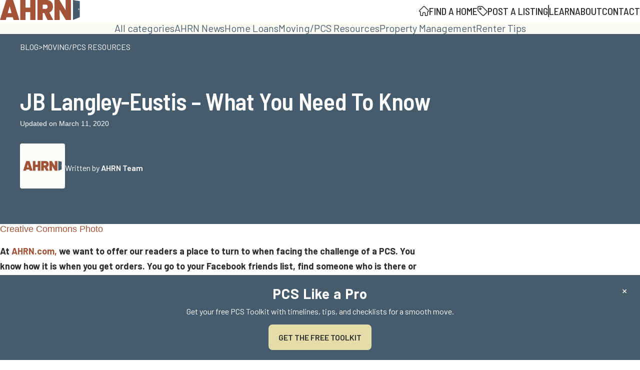

--- FILE ---
content_type: text/css; charset=UTF-8
request_url: https://blog.ahrn.com/wp-content/plugins/plan-my-pcs/assets/css/style.css?ver=6.9
body_size: 1035
content:
/* Plan My PCS Styles */

.plan-my-pcs-form {
    max-width: 800px;
    margin: 0 auto;
    padding: 20px;
    background-color: #f8f9fa;
    border-radius: 5px;
    box-shadow: 0 2px 5px rgba(0, 0, 0, 0.1);
}

/* Critical form step display fixes */
.plan-my-pcs-form .form-step {
    display: none !important;
    visibility: hidden;
    height: 0;
    overflow: hidden;
    opacity: 0;
    border: 1px solid transparent;
}

.plan-my-pcs-form .form-step.active {
    display: block !important;
    visibility: visible;
    height: auto;
    overflow: visible;
    opacity: 1;
}

.plan-my-pcs-form h2 {
    margin-bottom: 20px;
    color: #3a3a3a;
}

.plan-my-pcs-form .form-group {
    margin-bottom: 20px;
}

.plan-my-pcs-form label {
    display: block;
    margin-bottom: 5px;
    font-weight: 600;
}

.plan-my-pcs-form input[type="text"],
.plan-my-pcs-form input[type="email"],
.plan-my-pcs-form select {
    width: 100%;
    padding: 10px;
    border: 1px solid #ddd;
    border-radius: 4px;
}

.plan-my-pcs-form .btn-group {
    display: flex;
    justify-content: space-between;
    margin-top: 20px;
}

.plan-my-pcs-form button {
    padding: 10px 20px;
    background-color: #a25338;
    color: white;
    border: none;
    border-radius: 4px;
    cursor: pointer;
}

.plan-my-pcs-form button:hover {
    background-color: #6c757d;
}

.plan-my-pcs-form button.prev {
    background-color: #6c757d;
}

.plan-my-pcs-form button.prev:hover {
    background-color: #5a6268;
}

.plan-my-pcs-form .yes-no-options {
    display: flex;
    gap: 20px;
}

.plan-my-pcs-form .radio-option {
    position: relative;
    display: inline-block;
}

.plan-my-pcs-form .radio-option input[type="radio"] {
    opacity: 0;
    width: 0;
    height: 0;
    position: absolute;
}

.plan-my-pcs-form .radio-option label {
    display: inline-block;
    position: relative;
    padding: 8px 16px;
    margin: 0;
    background-color: #e4e4e4;
    color: #555;
    cursor: pointer;
    font-weight: 600;
    text-align: center;
    transition: all 0.3s ease;
    border-radius: 30px;
    min-width: 60px;
}

.plan-my-pcs-form .radio-option input[type="radio"]:checked + label {
    background-color: #0056b3;
    color: white;
    box-shadow: 0 2px 4px rgba(0, 0, 0, 0.2);
}

.plan-my-pcs-form .radio-option input[id$="_yes"]:checked + label {
    background-color: #4F8BFF;
}

.plan-my-pcs-form .radio-option input[id$="_no"]:checked + label {
    background-color: #6c757d;
}

.plan-my-pcs-form .radio-option label:hover {
    opacity: 0.9;
}

.plan-my-pcs-form .radio-option input[type="radio"]:focus + label {
    outline: 2px solid rgba(0, 86, 179, 0.5);
    outline-offset: 2px;
}

/* jQuery UI Autocomplete styling */
.ui-autocomplete {
    max-height: 200px;
    overflow-y: auto;
    overflow-x: hidden;
    z-index: 9999 !important;
}

.ui-autocomplete .ui-menu-item {
    padding: 5px 10px;
    cursor: pointer;
}

/* Error styles */
.error-message {
    color: #dc3545;
    font-size: 0.85em;
    margin-top: 5px;
}

input.error, select.error {
    border-color: #dc3545 !important;
}

/* Form error styling */
.form-error-message {
    background-color: #f8d7da;
    color: #721c24;
    padding: 12px 15px;
    border-radius: 4px;
    margin-bottom: 20px;
    border-left: 4px solid #dc3545;
    font-size: 14px;
}

.field-error-message {
    color: #dc3545;
    font-size: 13px;
    margin-top: 5px;
    margin-right: 5px;
    display: block;
}

input.error,
select.error,
textarea.error,
.select2-container--default.error .select2-selection--single {
    border-color: #dc3545 !important;
    background-color: rgba(220, 53, 69, 0.05);
}

/* Checklist Styles */
.pcs-checklist {
    max-width: 800px;
    margin: 0 auto;
}

.plan-my-pcs-checklist h2 {
    text-align: center;
}

.pcs-checklist button {
    padding: 10px 20px;
    background-color: #a25338;
    color: white;
    border: none;
    border-radius: 4px;
    cursor: pointer;
}
.pcs-checklist button:hover {
    background-color: #6c757d;
}

.pcs-checklist-section {
    margin-bottom: 30px;
    padding: 20px;
    background-color: #f8f9fa;
    border-radius: 5px;
    box-shadow: 0 2px 5px rgba(0, 0, 0, 0.1);
}

.pcs-checklist-section h3 {
    margin-top: 0;
    padding-bottom: 10px;
    border-bottom: 1px solid #ddd;
}

.pcs-checklist-item {
    display: flex;
    align-items: flex-start;
    margin-bottom: 10px;
    padding: 10px;
    border-bottom: 1px solid #eee;
}

.pcs-checklist-item input[type="checkbox"] {
    margin-right: 10px;
    margin-top: 5px;
}

.pcs-checklist-item .item-content {
    flex-grow: 1;
}

.pcs-checklist-item .item-title {
    font-weight: 600;
    margin-bottom: 5px;
}

.pcs-checklist-item .item-description {
    font-size: 0.9em;
    color: #666;
}

.pcs-checklist-print {
    text-align: center;
    margin: 20px 0;
}

.checklist-items {
    list-style-type: none;
    padding: 0;
    margin: 0;
}

.checklist-item {
    display: flex;
    justify-content: space-between;
    align-items: center;
    padding: 15px;
    border-bottom: 1px solid #eee;
    margin-bottom: 10px;
}

.checklist-date {
    color: #666;
    font-size: 0.9em;
    display: block;
    margin-bottom: 5px;
}

.checklist-title {
    margin: 0;
    font-size: 1.1em;
}


/* Message styling */
#pcs-history-message, 
#pcs-verification-message {
    padding: 10px;
    margin: 10px 0;
    border-radius: 4px;
}

#pcs-history-message.error, 
#pcs-verification-message.error {
    background-color: #f8d7da;
    color: #721c24;
    border: 1px solid #f5c6cb;
}

#pcs-history-message.success, 
#pcs-verification-message.success {
    background-color: #d4edda;
    color: #155724;
    border: 1px solid #c3e6cb;
}

#pcs-history-message.info, 
#pcs-verification-message.info {
    background-color: #d1ecf1;
    color: #0c5460;
    border: 1px solid #bee5eb;
}

#pcs-history-message button {
    margin-top: 10px;
}

/* Select2 Base Search Styling */
.select2-container--default .select2-selection--single {
    height: 45px;
    border: 1px solid #ddd;
    border-radius: 4px;
    padding: 0 12px;
    font-size: 16px;
    background-color: #fff;
    display: flex;
    align-items: center;
}

.select2-container--default .select2-selection--single .select2-selection__rendered {
    line-height: normal;
    padding-left: 0;
    color: #333;
    display: flex;
    align-items: center;
}

.select2-container--default .select2-selection--single .select2-selection__placeholder {
    color: #757575;
}

.select2-container--default .select2-selection--single .select2-selection__arrow {
    height: 45px;
    display: flex;
    align-items: center;
}

.select2-dropdown {
    border: 1px solid #ddd;
    border-radius: 4px;
    box-shadow: 0 2px 10px rgba(0, 0, 0, 0.1);
}

.select2-search--dropdown {
    padding: 10px;
}

.select2-container--default .select2-search--dropdown .select2-search__field {
    border: 1px solid #ddd;
    border-radius: 4px;
    padding: 8px;
}

.select2-results__option {
    padding: 8px 12px;
}

.select2-container--default .select2-results__group {
    padding: 6px 12px;
    font-weight: bold;
    background-color: #f8f9fa;
    color: #0056b3;
    border-bottom: 1px solid #eee;
}

.select2-container--default .select2-results__option--highlighted[aria-selected] {
    background-color: #0056b3;
}

.select2-container--default.select2-container--focus .select2-selection--single {
    border-color: #0056b3;
    box-shadow: 0 0 0 2px rgba(0, 86, 179, 0.2);
}

/* Responsive styles */
@media (max-width: 768px) {
    .plan-my-pcs-form {
        padding: 15px;
    }
    
    .plan-my-pcs-form .yes-no-options {
        flex-direction: column;
        gap: 10px;
    }
}


--- FILE ---
content_type: text/css; charset=UTF-8
request_url: https://blog.ahrn.com/wp-content/plugins/tcm-bah/style.css?ver=1.0
body_size: -63
content:
.bah-calculator {
  max-width: 600px;
  margin: 20px auto;
  border: 1px solid #ccc;
  padding: 1rem;
  border-radius: 4px;
  background: #f9f9f9;
}

.bah-calculator h2 {
  margin-top: 0;
  text-align: center;
}

.form-group {
  margin-bottom: 1rem;
  display: flex;
  flex-direction: row;
  align-items: center;
}

.form-group label {
  /* Fixed width for desktop views */
  flex: 0 0 120px;
  font-weight: bold;
}

.form-group input[type="number"],
.form-group select {
  flex: 1 1 auto;
  padding: 0.5rem;
  margin-left: 0.5rem;
}

.dependents-group {
  display: flex;
  align-items: center;
  margin-left: 0.5rem;
}
.dependents-group label {
  margin-right: 1rem;
}

.error-message {
  display: block;
  margin-left: 0.5rem;
  color: red;
  font-size: 0.875rem;
}

#result {
  margin-top: 1rem;
  min-height: 50px;
  background: #ffffff;
  border: 1px solid #ddd;
  padding: 1rem;
}
button#calculateBtn {
  display: flex;
  align-items: center;
  justify-content: center;
  background-color: #465c6c;
  color: white;
  font-size: 1.25rem;
  font-weight: bold;
  padding: 1rem;
  border-radius: 0.25rem;
  text-decoration: none;
  margin-top: 1rem;
  transition: background-color 0.3s ease;
  width: calc(100%);
  box-sizing: border-box;
}
button#calculateBtn:hover {
  background-color: #a25338;
}
/* --------------------------------------
   MOBILE (under 600px)
   -------------------------------------- */
@media (max-width: 600px) {
  .form-group {
    flex-direction: column;
    align-items: flex-start;
  }

  .form-group label {
    /* Remove the fixed width on mobile so it doesn't create a large gap */
    flex: 0 0 auto; 
    width: auto;
    margin-bottom: 0.5rem;
  }

  .form-group input[type="number"],
  .form-group select {
    margin-left: 0; 
    width: 100%; /* Make inputs full width for better usability on mobile */
  }
  .error-message {
    margin-left: 0; 
  }
}
}


--- FILE ---
content_type: text/css; charset=UTF-8
request_url: https://blog.ahrn.com/wp-content/themes/ahrn/dist/main.css?ver=1769210428
body_size: 4455
content:
/*!*********************************************************************************************************************************************!*\
  !*** css ./node_modules/css-loader/dist/cjs.js!./node_modules/sass-loader/dist/cjs.js??ruleSet[1].rules[0].use[2]!./source/scss/style.scss ***!
  \*********************************************************************************************************************************************/
@import url(https://fonts.googleapis.com/css2?family=Barlow+Semi+Condensed:ital,wght@0,100;0,200;0,300;0,400;0,500;0,600;0,700;0,800;0,900;1,100;1,200;1,300;1,400;1,500;1,600;1,700;1,800;1,900&family=Barlow:ital,wght@0,100;0,200;0,300;0,400;0,500;0,600;0,700;0,800;0,900;1,100;1,200;1,300;1,400;1,500;1,600;1,700;1,800;1,900&display=swap);
/*!*************************************************************************************************************************************************!*\
  !*** css ./node_modules/css-loader/dist/cjs.js!./node_modules/sass-loader/dist/cjs.js??ruleSet[1].rules[0].use[2]!./source/scss/style.scss (1) ***!
  \*************************************************************************************************************************************************/
@charset "UTF-8";
* {
  box-sizing: border-box;
}

body {
  margin: 0;
}

audio:not([controls]) {
  display: none;
}

template {
  display: none;
}

html {
  background: #fff;
  color: #000;
  -webkit-text-size-adjust: 100%;
  -ms-text-size-adjust: 100%;
}

html,
button,
input,
select,
textarea {
  font-family: sans-serif;
}

a:focus {
  outline: thin dotted;
}
a:hover, a:active {
  outline: 0;
}

h1 {
  font-size: 2em;
  margin: 0.67em 0;
}

h2 {
  font-size: 1.5em;
  margin: 0.83em 0;
}

h3 {
  font-size: 1.17em;
  margin: 1em 0;
}

h4 {
  font-size: 1em;
  margin: 1.33em 0;
}

h5 {
  font-size: 0.83em;
  margin: 1.67em 0;
}

h6 {
  font-size: 0.75em;
  margin: 2.33em 0;
}

abbr[title] {
  border-bottom: 1px dotted;
}

b,
strong {
  font-weight: bold;
}

code,
kbd,
pre,
samp {
  font-family: monospace, serif;
  font-size: 1rem;
}

pre {
  white-space: pre;
  white-space: pre-wrap;
  word-wrap: break-word;
}

q {
  quotes: "“" "”" "‘" "’";
}

q:before, q:after {
  content: "";
  content: none;
}

small {
  font-size: 80%;
}

sub,
sup {
  font-size: 75%;
  line-height: 0;
  position: relative;
  vertical-align: baseline;
}

sup {
  top: -0.5em;
}

sub {
  bottom: -0.25em;
}

svg:not(:root) {
  overflow: hidden;
}

fieldset {
  border: 1px solid #c0c0c0;
  margin: 0 2px;
  padding: 0.35em 0.625em 0.75em;
}

legend {
  padding: 0;
}

button,
input,
select,
textarea {
  font-family: inherit;
  font-size: 100%;
  margin: 0;
  vertical-align: baseline;
}

button,
select {
  text-transform: none;
}

button,
input[type=reset],
input[type=submit] {
  appearance: button;
  cursor: pointer;
}

button[disabled],
input[disabled] {
  cursor: default;
}

textarea {
  vertical-align: top;
}

table {
  border-collapse: collapse;
  border-spacing: 0;
}

input[type=search] {
  appearance: textfield;
  -moz-box-sizing: content-box;
  -webkit-box-sizing: content-box;
  box-sizing: content-box;
}
input[type=search]::-webkit-search-cancel-button, input[type=search]::-webkit-search-decoration {
  -webkit-appearance: none;
}
input[type=checkbox], input[type=radio] {
  box-sizing: border-box;
}

h1,
h2,
h3,
h4,
h5,
h6,
.h1,
.h2,
.h3,
.h4,
.h5,
.h6 {
  color: #2d2d2d;
  display: block;
  font-family: "Barlow Semi Condensed", "sans-serif";
  font-weight: 600;
  letter-spacing: -0.022rem;
  line-height: 1.2;
  margin-block: 0 1rem;
}

h1,
.h1 {
  font-size: 2rem;
  font-weight: 600;
}

h2,
.h2 {
  font-size: 3rem;
}

h3,
.h3 {
  font-size: 2.25rem;
}

h4,
.h4 {
  font-size: 1.5rem;
}

h5,
.h5 {
  font-size: 1.1rem;
}

h6,
.h6 {
  font-size: 1.1rem;
}

p,
a,
span {
  font-size: 1rem;
}
p:last-child,
a:last-child,
span:last-child {
  margin-bottom: 0;
}

small {
  font-size: 0.875rem;
}

p,
ul,
ol,
blockquote,
table,
form,
fieldset,
legend,
input,
textarea,
button,
select,
label,
.form-label,
.gform_wrapper form .gform_body .gfield .gfield_label,
::placeholder {
  color: #2d2d2d;
  font-family: "Barlow", "sans-serif";
  font-weight: 400;
  line-height: 1.7;
}

main section {
  margin-block: 4rem;
  padding-inline: 1.25rem;
  position: relative;
}
main section.has-background {
  margin-block: 0;
  padding-block: 4rem;
}
main section:first-child {
  margin-top: 0;
}

.container {
  margin-inline: auto;
  max-width: 1180px;
}
.container section {
  padding-inline: 0;
}

main {
  position: relative;
}

html {
  scroll-behavior: smooth;
}

div:has(.overlay-link) {
  position: relative;
}
div:has(.overlay-link) .overlay-link {
  inset: 0;
  position: absolute;
}

address {
  color: #2d2d2d;
  font-family: "Barlow", "sans-serif";
  font-style: normal;
  line-height: 1.75;
}

.screen-reader-text {
  clip: rect(1px, 1px, 1px, 1px);
  word-wrap: normal !important;
  border: 0;
  -webkit-clip-path: inset(50%);
  clip-path: inset(50%);
  height: 1px;
  margin: -1px;
  overflow: hidden;
  padding: 0;
  position: absolute;
  width: 1px;
}

.hide {
  display: none;
}

a {
  color: #a25338;
  text-decoration: none;
}
a:hover {
  text-decoration: underline;
}

.button, .gform_wrapper form .gform_footer .gform_button {
  background-color: #a25338;
  border: 1px solid #a25338;
  border-radius: 5px;
  color: #fff;
  font-family: "Barlow", "sans-serif";
  padding: 1rem 1.5rem;
  width: fit-content;
}
.button.button-primary, .gform_wrapper form .gform_footer .button.gform_button, .gform_wrapper form .gform_footer .button-primary.gform_button, .gform_wrapper form .gform_footer .gform_button {
  background-color: #a25338 !important;
  border: 1px solid #a25338 !important;
  color: #fff !important;
}

.gtin {
  color: #465c6c;
  font-size: 0.875rem;
}

.breadcrumbs-wrapper .breadcrumbs {
  align-items: center;
  display: flex;
  flex-wrap: wrap;
  gap: 0.5rem;
  margin-block: 0.5rem 1rem;
}
.breadcrumbs-wrapper .breadcrumbs span {
  color: #fff;
  font-family: "Barlow", "sans-serif";
  font-size: 1rem;
  text-transform: uppercase;
  line-height: 2rem;
  vertical-align: middle;
}
.breadcrumbs-wrapper .breadcrumbs span:nth-last-child(2) {
  display: none;
}
.breadcrumbs-wrapper .breadcrumbs span span {
  line-height: 2;
}

.info-notice {
  background-color: rgba(162, 83, 56, 0.1);
  border-left: 5px solid #a25338;
  color: #2d2d2d;
  font-family: "Barlow", "sans-serif";
  font-size: 0.875rem;
  margin-top: 0;
  height: fit-content;
  padding: 1rem;
}
.info-notice a {
  font-size: 0.875rem;
}

.date-meta {
  color: #465c6c;
  font-size: 0.875rem;
}
.date-meta a {
  font-size: 0.875rem;
  text-decoration: underline;
}

.category-tag {
  background: #a25338;
  border-radius: 5px;
  color: #fff;
  display: inline-block;
  font-family: "Barlow Semi Condensed", "sans-serif";
  font-size: 0.875rem;
  padding: 0.5rem 0.75rem;
}

input,
textarea,
.form-input,
.gform_wrapper form .gform_body .gfield .ginput_container input:not([type=radio]):not([type=checkbox]) {
  background-color: white;
  border: 1px solid rgba(45, 45, 45, 0.2);
  border-radius: 5px;
  line-height: 1.5;
  padding: 0.75rem 1.15rem;
}
input::placeholder,
textarea::placeholder,
.form-input::placeholder,
.gform_wrapper form .gform_body .gfield .ginput_container input:not([type=radio]):not([type=checkbox])::placeholder {
  color: rgba(45, 45, 45, 0.8);
  font-family: "Barlow", "sans-serif";
  line-height: 1.5;
}
input:focus,
textarea:focus,
.form-input:focus,
.gform_wrapper form .gform_body .gfield .ginput_container input:focus:not([type=radio]):not([type=checkbox]) {
  border: 1px solid #a25338;
  outline: none;
}

input[type=submit],
.button,
.gform_wrapper form .gform_footer .gform_button {
  background-color: transparent;
  border-color: #465c6c;
  color: #465c6c;
  transition: 200ms cubic-bezier(0.4, 0, 0.2, 1);
}
input[type=submit]:hover,
.button:hover,
.gform_wrapper form .gform_footer .gform_button:hover {
  background-color: #a25338;
  color: #fff;
}

.pagination {
  display: flex;
  justify-content: center;
  gap: 1rem;
  padding-top: 6rem;
}
.pagination a,
.pagination span {
  border: 2px solid #465c6c;
  border-radius: 4px;
  color: #465c6c;
  font-family: "Barlow", "sans-serif";
  font-weight: 500;
  padding: 0.5rem 0.75rem;
  transition: 200ms cubic-bezier(0.4, 0, 0.2, 1);
}
.pagination a:hover,
.pagination span:hover {
  background-color: #e7eef3;
}
.pagination span {
  background-color: #465c6c;
  color: #fff;
}
.pagination span:hover {
  background-color: #465c6c;
}

.pretitle {
  color: #465c6c;
  font-size: 0.875rem;
  font-weight: 700;
  letter-spacing: 0.5px;
  text-align: center;
  text-transform: uppercase;
}

.cta-wrapper {
  align-items: center;
  display: flex;
  gap: 1rem;
}
.cta-wrapper img {
  height: 40px;
}

.cta-rule {
  font-size: 1.5rem;
  font-weight: 500;
  margin: 0;
}
.cta-rule a {
  font-weight: 500;
  font-size: 1.25rem;
  text-decoration: underline;
}
.cta-rule a:hover {
  text-decoration-style: dotted;
}

.gform_wrapper form .gform_body .gfield .gfield_label {
  color: #2d2d2d;
  font-size: 1rem;
  font-weight: 400;
}
.gform_wrapper form .gform_body .gfield .ginput_container input,
.gform_wrapper form .gform_body .gfield .ginput_container textarea,
.gform_wrapper form .gform_body .gfield .ginput_container .gfield_consent_label {
  color: #2d2d2d;
  font-family: "Barlow", "sans-serif";
  font-size: 1rem;
}
.gform_wrapper form .gform_body .gfield .ginput_container .gchoice .gform-field-label {
  color: #2d2d2d;
  font-family: "Barlow", "sans-serif";
  font-size: 1rem;
}
.gform_wrapper form .gform_body .gfield .gfield_description {
  font-family: "Barlow", "sans-serif";
}
.gform_wrapper form .gform_confirmation_wrapper .gform_confirmation_message {
  background-color: rgba(162, 83, 56, 0.1);
  border-left: 5px solid #a25338;
  color: #2d2d2d;
  font-family: "Barlow", "sans-serif";
  font-size: 0.875rem;
  margin-top: 0;
  padding: 1rem;
}
.gform_wrapper form .gform_footer .gform_button {
  border-radius: 5px !important;
  font-family: "Barlow", "sans-serif" !important;
  font-size: 1rem !important;
  padding: 1rem 1.5rem !important;
  width: fit-content !important;
}

:root {
  --home-icon: "";
  --tag-icon: "";
}

.site-header-wrapper {
  background: #fff;
  color: #2d2d2d;
  padding-inline: 3rem;
  position: relative;
  top: 0;
  width: 100%;
  z-index: 99;
}
.site-header-wrapper .site-header {
  padding-block: 2rem;
}
.site-header-wrapper .site-header .header-wrapper {
  align-items: center;
  display: flex;
  justify-content: space-between;
}
.site-header-wrapper .site-header .navigation-menu-wrapper {
  align-items: center;
  display: flex;
  gap: 1rem;
}
.site-header-wrapper .site-header #menu-toggle {
  background: unset;
  border: 0;
  color: #2d2d2d;
  display: flex;
  align-items: center;
  padding: 0;
}
@media (min-width: 64rem) {
  .site-header-wrapper .site-header #menu-toggle {
    display: none;
  }
}
.site-header-wrapper .site-header #menu-toggle .open-icon,
.site-header-wrapper .site-header #menu-toggle .close-icon {
  font-size: 1.25rem;
}
.site-header-wrapper .site-header #menu-toggle .close-icon {
  display: none;
}
.site-header-wrapper .site-header #menu-toggle.toggle-open .close-icon {
  display: flex;
}
.site-header-wrapper .site-header #menu-toggle.toggle-open .open-icon {
  display: none;
}
.site-header-wrapper .site-header .menus {
  display: flex;
}
.site-header-wrapper .site-header #secondary-menu {
  border-left: 2px solid #434343;
}
.site-header-wrapper .site-header #primary-menu,
.site-header-wrapper .site-header #secondary-menu {
  align-items: center;
  display: none;
  gap: 1.5rem;
  padding-inline: 3rem;
}
@media (min-width: 64rem) {
  .site-header-wrapper .site-header #primary-menu,
  .site-header-wrapper .site-header #secondary-menu {
    display: flex;
  }
}
.site-header-wrapper .site-header #primary-menu .menu,
.site-header-wrapper .site-header #secondary-menu .menu {
  align-items: center;
  display: flex;
  gap: 3rem;
  list-style: none;
  margin: 0;
  padding: 0;
}
.site-header-wrapper .site-header #primary-menu .menu .menu-item,
.site-header-wrapper .site-header #secondary-menu .menu .menu-item {
  align-items: center;
  display: flex;
  gap: 0.5rem;
}
.site-header-wrapper .site-header #primary-menu .menu .menu-item a,
.site-header-wrapper .site-header #secondary-menu .menu .menu-item a {
  color: #2d2d2d;
  font-family: "Barlow Semi Condensed", "sans-serif";
  font-size: 1.25rem;
  font-weight: 500;
  line-height: 1.2;
  text-transform: uppercase;
}
.site-header-wrapper .site-header #primary-menu .menu .menu-item.icon::before,
.site-header-wrapper .site-header #secondary-menu .menu .menu-item.icon::before {
  background-size: contain;
  content: "";
  display: block;
  height: 20px;
  width: 20px;
}
.site-header-wrapper .site-header #primary-menu .menu .menu-item.icon.home::before,
.site-header-wrapper .site-header #secondary-menu .menu .menu-item.icon.home::before {
  background-image: var(--home-icon);
}
.site-header-wrapper .site-header #primary-menu .menu .menu-item.icon.tag::before,
.site-header-wrapper .site-header #secondary-menu .menu .menu-item.icon.tag::before {
  background-image: var(--tag-icon);
}
.site-header-wrapper .site-header #primary-menu .menu .menu-item.current-menu-item a,
.site-header-wrapper .site-header #secondary-menu .menu .menu-item.current-menu-item a {
  text-decoration: underline;
}
.site-header-wrapper .site-header .site-branding #logo img {
  height: 2.5rem;
  object-fit: contain;
  width: 160px;
}
.site-header-wrapper .site-header .site-branding #logo:hover {
  text-decoration: none;
}

body.offcanvas-open {
  overflow: hidden;
}

.admin-bar .offcanvas {
  height: calc(100% - 107.5px - 46px);
  top: 153.5px;
}
@media (min-width: 40rem) {
  .admin-bar .offcanvas {
    height: calc(100% - 107.5px - 32px);
    top: 139.5px;
  }
}

.offcanvas {
  background-color: #465c6c;
  display: block;
  height: calc(100% - 107.5px);
  left: 0;
  overflow: scroll;
  padding: 2rem 1.25rem;
  pointer-events: none;
  position: fixed;
  top: 107.5px;
  transform: translateX(100%);
  transition: transform 200ms cubic-bezier(0.4, 0, 0.2, 1);
  width: 100%;
  z-index: 99;
}
@media (min-width: 40rem) {
  .offcanvas {
    height: calc(100% - 108px);
    top: 108px;
  }
}
.offcanvas .pattern-overlay {
  background-size: cover;
  position: absolute;
  inset: 0;
}
.offcanvas#offcanvas-main {
  z-index: 100;
}
.offcanvas.opened {
  pointer-events: all;
  transform: translateX(0);
}
@media (min-width: 64rem) {
  .offcanvas.opened {
    transform: translateX(100%);
  }
}
.offcanvas .inner {
  background-color: #fff;
  border-radius: 5px;
  padding: 2rem;
  position: relative;
}
.offcanvas .inner .menu {
  display: flex;
  flex-direction: column;
  gap: 0.5rem;
  list-style: none;
  margin: 0;
  padding: 0;
}
.offcanvas .inner .menu .menu-item a {
  border-bottom: 1px solid #eee;
  color: #2d2d2d;
  display: block;
  font-size: 1.25rem;
  padding-block: 0.5rem;
  width: 100%;
}
.offcanvas .inner .menu .menu-item.current-menu-item a {
  text-decoration: underline;
}

#site-footer {
  background: #e7eef3;
  position: relative;
}
#site-footer .pattern-overlay {
  background-size: cover;
  position: absolute;
  inset: 0;
  opacity: 15%;
  pointer-events: none;
}
#site-footer .footer-columns {
  padding-inline: 1.25rem;
}
#site-footer .footer-columns .widget-title,
#site-footer .footer-columns p,
#site-footer .footer-columns a {
  color: #465c6c;
  line-height: 1.5;
}
#site-footer .footer-columns .footer-columns-container {
  display: grid;
  justify-content: center;
  align-items: center;
  gap: 1rem;
  grid-template-columns: 1fr;
  padding-block: 64px 32px;
}
#site-footer .footer-columns .footer-columns-container .footer-column .widget-title {
  display: block;
  font-family: "Barlow Semi Condensed", "sans-serif";
  font-size: 1rem;
  font-weight: 700;
  margin-bottom: 1rem;
}
#site-footer .footer-columns .footer-columns-container .footer-column .widget_nav_menu .menu {
  list-style: none;
  display: flex;
  gap: 1rem;
  flex-direction: column;
  justify-content: space-around;
  padding: 0;
  margin: 0 0 2rem;
}
@media screen and (min-width: 800px) {
  #site-footer .footer-columns .footer-columns-container .footer-column .widget_nav_menu .menu {
    flex-direction: row;
  }
}
#site-footer .footer-columns .footer-columns-container .footer-column .widget_nav_menu .menu .menu-item a {
  font-weight: 700;
  font-size: 1rem;
  text-decoration: underline;
  text-transform: uppercase;
}
#site-footer .footer-columns .footer-columns-container .footer-column .widget_nav_menu .menu .menu-item a:hover {
  text-decoration-style: dashed;
}
#site-footer .footer-columns .footer-columns-container .footer-column .widget_text {
  display: flex;
  justify-content: center;
}
#site-footer .footer-columns .footer-columns-container .footer-column .textwidget {
  max-width: 544px;
  text-align: center;
}
#site-footer .footer-columns .footer-columns-container .footer-column .textwidget p {
  margin-block: 0.5rem;
  color: #000;
}
#site-footer .copyright-wrapper {
  padding-inline: 1.25rem;
}
#site-footer .copyright-wrapper .copyright {
  padding-block: 1rem;
}
#site-footer .copyright-wrapper .copyright p {
  color: #2d2d2d;
  margin: 0;
}
#site-footer .copyright-wrapper .copyright a {
  text-decoration: underline;
}
#site-footer .copyright-wrapper .copyright a:hover {
  text-decoration-style: dashed;
}

.single-post .blog-header {
  background: #465c6c;
  margin-top: 0;
  padding: 0.5rem 2.5rem 4rem;
  position: relative;
}
.single-post .blog-header .pattern-overlay {
  background-size: cover;
  position: absolute;
  inset: 0;
}
.single-post .blog-header .content {
  color: #fff;
  position: relative;
  width: 100%;
}
.single-post .blog-header .blog-title {
  color: #fff;
  font-weight: 600;
  font-size: 3rem;
  margin-bottom: 8px;
  padding-top: 2rem;
}
.single-post .blog-header .blog-meta-wrapper {
  display: flex;
  justify-content: flex-start;
  flex-direction: row;
  align-items: center;
  gap: 24px;
  font-family: "Barlow", "sans-serif";
  margin: 2rem 0 0rem;
}
@media (max-width: 480px) {
  .single-post .blog-header .blog-meta-wrapper {
    align-items: flex-start;
    flex-direction: column;
  }
}
.single-post .blog-header .blog-meta-wrapper .blog-meta-images {
  list-style: none;
  margin: 0;
  padding: 0;
}
.single-post .blog-header .blog-meta-wrapper .blog-meta-images li {
  display: inline-block;
  position: relative;
}
.single-post .blog-header .blog-meta-wrapper .author-image img {
  border-radius: 4px;
  border: 2px solid #fff;
  height: 90px;
  width: 90px;
}
.single-post .blog-header .blog-meta-wrapper .author-image.reviewer img {
  height: 80px;
  width: 80px;
  margin: auto 0 -20px -20px;
}
.single-post .blog-header .blog-meta-wrapper .post-byline-team {
  flex-direction: column;
  justify-content: center;
  font-size: 15px;
  font-weight: 400;
  text-align: left;
  height: 60px;
  list-style: none;
  margin: 0;
  display: flex;
  align-items: stretch;
  color: inherit;
  padding: 0;
}
.single-post .blog-header .blog-meta-wrapper .post-byline-team li {
  list-style: none;
  font-family: "Barlow", "sans-serif";
  color: #fff;
  font-size: 1rem;
  font-weight: 400;
}
.single-post .blog-header .blog-meta-wrapper .blog-meta {
  justify-content: center;
  display: flex;
  gap: 0.4rem;
  flex-direction: column;
  font-family: "Barlow", "sans-serif";
}
.single-post .blog-header .blog-meta-wrapper .blog-meta .author {
  font-size: 1rem;
}
.single-post .blog-header .blog-meta-wrapper .blog-meta .author .name {
  font-weight: 600;
}
.single-post .blog-header .blog-meta-wrapper .blog-meta .date {
  font-size: 0.875rem;
}
.single-post .blog-header .post-byline-team li .author,
.single-post .blog-header .post-byline-team li .reviewer {
  font-weight: 600;
}
.single-post .blog-header .date {
  font-size: 0.875rem;
}
.single-post .blog-content-wrapper {
  position: relative;
}
@media screen and (min-width: 64rem) {
  .single-post .blog-content-wrapper {
    display: grid;
    gap: 4rem;
    grid-template-columns: 3fr 1fr;
  }
}
.single-post .blog-content-wrapper .blog-layouts section {
  margin-block: 2.5rem;
}
.single-post .blog-content-wrapper .author-box {
  border-top: 3px solid #e7eef3;
  padding-top: 2rem;
}
.single-post .blog-content-wrapper .author-box .author-box-title {
  color: #a25338;
  font-size: 2.25rem;
  font-weight: 600;
  text-transform: uppercase;
  margin-bottom: 2rem;
}
.single-post .blog-content-wrapper .author-box .author-info-wrapper {
  display: flex;
  gap: 2rem;
  margin-bottom: 25px;
}
.single-post .blog-content-wrapper .author-box .author-info-wrapper .author-image {
  border-radius: 8px;
  height: 80px;
  width: 80px;
}
.single-post .blog-content-wrapper .author-box .author-info-wrapper .author-image img {
  object-fit: cover;
  border-radius: 8px;
  height: 80px;
  width: 80px;
}
.single-post .blog-content-wrapper .author-box .author-info-wrapper h3 {
  font-size: 20px;
  margin: 0;
  padding: 4px 0;
}
.single-post .blog-content-wrapper .author-box .author-info-wrapper p {
  margin: 0 0 25px 0;
  line-height: 1.3;
}
.single-post .blog-content-wrapper .blog-sidebar {
  display: none;
}
@media screen and (min-width: 64rem) {
  .single-post .blog-content-wrapper .blog-sidebar {
    display: flex;
    flex-direction: column;
    height: fit-content;
    position: -webkit-sticky;
    position: sticky;
    top: 4rem;
    margin-top: 2.5rem;
  }
}
.single-post .blog-content-wrapper .blog-sidebar .anchor-links-title {
  color: #a25338;
  font-size: 1.5rem;
  text-transform: uppercase;
}
.single-post .blog-content-wrapper .blog-sidebar .anchor-links {
  display: flex;
  flex-direction: column;
  gap: 2rem;
  margin: 0;
  padding: 4px 0;
}
.single-post .blog-content-wrapper .blog-sidebar p {
  margin: 0 0 25px 0;
  line-height: 1.3;
}
.single-post .blog-sidebar {
  display: none;
}
@media screen and (min-width: 64rem) {
  .single-post .blog-sidebar {
    display: flex;
    flex-direction: column;
    height: fit-content;
    position: -webkit-sticky;
    position: sticky;
    top: 4rem;
    margin-top: 2.5rem;
  }
}
.single-post .blog-sidebar .anchor-links-title {
  color: #a25338;
  font-size: 1.5rem;
  text-transform: uppercase;
}
.single-post .blog-sidebar .anchor-links {
  display: flex;
  flex-direction: column;
  gap: 2rem;
  list-style: none;
  margin: 0;
  padding: 0;
}
.single-post .blog-sidebar .anchor-links li a {
  color: #465c6c;
  padding: 0.5rem 1rem;
  border-left: 3px solid #eee1d7;
  display: inline-block;
  line-height: 1.25rem;
}
.single-post .blog-sidebar .anchor-links li a.active, .single-post .blog-sidebar .anchor-links li a:active, .single-post .blog-sidebar .anchor-links li a:hover {
  background-color: #eee1d7 !important;
  font-weight: 500;
  text-decoration: none;
}

.blog-cta {
  background-color: #465c6c;
  color: #fff;
  position: relative;
}
.blog-cta .pattern-overlay {
  background-size: cover;
  position: absolute;
  inset: 0;
}
.blog-cta .content {
  align-items: center;
  display: flex;
  flex-direction: column;
  gap: 2rem;
  justify-content: center;
}
@media (min-width: 40rem) {
  .blog-cta .content {
    flex-direction: row;
    justify-content: space-around;
  }
}
.blog-cta .text-wrapper {
  display: flex;
  flex-direction: column;
  position: relative;
}
.blog-cta .cta-pretitle,
.blog-cta .blog-cta-title {
  color: #fff;
  font-family: "Barlow", "sans-serif";
  margin: 0;
  text-align: center;
}
@media (min-width: 40rem) {
  .blog-cta .cta-pretitle,
  .blog-cta .blog-cta-title {
    text-align: left;
  }
}
.blog-cta .cta-pretitle {
  font-size: 1.5rem;
}
.blog-cta .blog-cta-title {
  font-size: 2.25rem;
  font-weight: 700;
}
.blog-cta .cta-btn {
  background-color: #e4dda9;
  border-radius: 8px;
  color: #2d2d2d;
  font-family: "Barlow", "sans-serif";
  font-size: 1.25rem;
  font-weight: 700;
  letter-spacing: 1px;
  text-transform: uppercase;
  padding: 1rem 1.75rem;
  height: fit-content;
  position: relative;
  z-index: 1;
}
.blog-cta .button-wrapper {
  display: flex;
  min-height: 56px;
  position: relative;
}
.blog-cta .button-wrapper .button-shadow {
  height: 100%;
  width: 100%;
  background-color: #cf9b36;
  border-radius: 8px;
  right: -6px;
  bottom: -6px;
  position: absolute;
  z-index: 0;
}

.anchor-title h2, .anchor-title h3 {
  font-family: "Barlow", "sans-serif";
  font-weight: 700;
}
.anchor-title h2 {
  font-size: 2.25rem;
}
.anchor-title h3 {
  font-size: 1.5rem;
}

.categories {
  background: #fbfaf3;
  margin-bottom: 0;
  position: relative;
  width: 100%;
}
.categories .content {
  position: relative;
  width: 100%;
}
.categories .content .categories {
  display: flex;
  gap: 2.5rem;
  overflow: scroll;
  width: 100%;
  scrollbar-width: none;
}
@media screen and (min-width: 768px) {
  .categories .content .categories {
    justify-content: center;
    overflow: hidden;
  }
}
.categories .content .categories a {
  color: #465c6c;
  display: inline-block;
  font-family: "Barlow", "sans-serif";
  font-size: 1.25rem;
  padding-block: 1rem;
  text-wrap: nowrap;
}
.categories .content .categories a.active {
  border-bottom: 3px solid #465c6c;
  font-weight: 800;
}

.cta-link .cta-wrapper {
  align-items: center;
  display: flex;
  gap: 1rem;
}
.cta-link .cta-wrapper img {
  height: 46px;
}
.cta-link .cta-rule {
  font-size: 1.5rem;
  font-weight: 500;
  margin: 0;
}
.cta-link .cta-rule a {
  font-weight: 500;
  font-size: 1.5rem;
  text-decoration: underline;
}
.cta-link .cta-rule a:hover {
  text-decoration-style: dotted;
}

.expert-tip {
  margin-top: 0;
  padding-block: 5rem;
  position: relative;
}
.expert-tip .content {
  background: #fbfaf3;
  border-left: 10px solid #cf9b36;
  padding: 1.5rem 2rem;
  position: relative;
  width: 100%;
}
.expert-tip .content p {
  font-size: 1.125rem;
}
.expert-tip .content .title {
  color: #a25338;
  font-family: "Barlow Semi Condensed", "sans-serif";
  font-size: 1.5rem;
  font-weight: 500;
  line-height: 1.1;
  text-transform: uppercase;
  margin: 0;
}

.form .form-wrap {
  background-color: #e7eef3;
  padding: 2rem;
  position: relative;
}
.form .form-wrap .pattern-overlay {
  background-size: cover;
  position: absolute;
  inset: 0;
  opacity: 0.1;
}
.form .form-wrap .form-title {
  color: #465c6c;
  font-size: 1.75rem;
  font-weight: 700;
  position: relative;
}
.form .form-wrap .gform_body {
  position: relative;
}
.form .form-wrap .gform_body .gform_fields {
  grid-row-gap: 1rem;
}
.form .form-wrap .gform_footer {
  position: relative;
}
.form .form-wrap .gform_footer .button, .form .form-wrap .gform_wrapper form .gform_footer .gform_button, .gform_wrapper form .form .form-wrap .gform_footer .gform_button {
  transition: 0.2s ease;
}
.form .form-wrap .gform_footer .button:hover, .form .form-wrap .gform_wrapper form .gform_footer .gform_button:hover, .gform_wrapper form .form .form-wrap .gform_footer .gform_button:hover {
  background-color: #465c6c !important;
  border-color: #465c6c !important;
  color: #fff !important;
  transform: translateY(-2px);
}

.full-width-image .image-wrapper img {
  width: 100%;
}

.header {
  background: #465c6c;
  margin-top: 0;
  padding-block: 5rem;
  position: relative;
}
.header .pattern-overlay {
  background-size: cover;
  position: absolute;
  inset: 0;
}
.header .content {
  position: relative;
  width: 100%;
}
.header .title {
  color: #fff;
  font-weight: 600;
  font-size: 3rem;
  margin: 0;
  text-align: center;
  text-transform: uppercase;
}
.header .subtitle {
  color: #fff;
  font-size: 1.5rem;
  margin-top: 0.75rem;
  text-align: center;
}

.post-overview .f-posts {
  display: grid;
  gap: 2rem;
  grid-template-columns: 1fr;
}
@media screen and (min-width: 768px) {
  .post-overview .f-posts {
    grid-template-columns: repeat(2, minmax(0, 1fr));
  }
}
.post-overview .f-posts .f-post {
  border: 3px solid white;
  border-radius: 0.5rem;
  display: flex;
  flex-direction: column;
  transition: 200ms cubic-bezier(0.4, 0, 0.2, 1);
  padding: 1rem;
  width: 100%;
  position: relative;
}
.post-overview .f-posts .f-post .blog-meta {
  display: flex;
  gap: 0.25rem;
  flex-direction: column;
}
.post-overview .f-posts .f-post .blog-meta span {
  color: #5f6b74;
  font-size: 0.875rem;
}
.post-overview .f-posts .f-post .button, .post-overview .f-posts .f-post .gform_wrapper form .gform_footer .gform_button, .gform_wrapper form .gform_footer .post-overview .f-posts .f-post .gform_button {
  padding: 0.5rem 1rem;
  margin-bottom: 0;
}
.post-overview .f-posts .f-post .blog-content {
  display: flex;
  flex-direction: column;
  flex-grow: 1;
}
.post-overview .f-posts .f-post:hover {
  border-color: #a25338;
}
.post-overview .f-posts .f-post:hover .featured-image img {
  transform: scale(1.05);
}
.post-overview .f-posts .f-post:hover .button, .post-overview .f-posts .f-post:hover .gform_wrapper form .gform_footer .gform_button, .gform_wrapper form .gform_footer .post-overview .f-posts .f-post:hover .gform_button {
  background-color: #a25338;
  border-color: #a25338;
  color: #fff;
}
.post-overview .f-posts .f-post .featured-image {
  aspect-ratio: 16/9;
  border-radius: 0.5rem;
  overflow: hidden;
  margin-bottom: 1rem;
  width: 100%;
}
.post-overview .f-posts .f-post .featured-image img {
  object-fit: cover;
  transition: 200ms cubic-bezier(0.4, 0, 0.2, 1);
  height: 100%;
  width: 100%;
}
.post-overview .f-posts .f-post .title {
  font-size: 1.5rem;
}

.text-column p, .text-column a, .text-column ul li, .text-column ol li {
  font-size: 1.125rem;
}


--- FILE ---
content_type: image/svg+xml
request_url: https://blog.ahrn.com/wp-content/themes/ahrn/assets/images/header-overlay.svg
body_size: 33346
content:
<?xml version="1.0" encoding="UTF-8"?>
<svg width="1920px" height="1080px" viewBox="0 0 1920 1080" version="1.1" xmlns="http://www.w3.org/2000/svg" xmlns:xlink="http://www.w3.org/1999/xlink">
    <title>map</title>
    <g id="Page-1" stroke="none" stroke-width="1" fill="none" fill-rule="evenodd" stroke-linecap="round" stroke-linejoin="round">
        <g id="Blog-Homepage---Desktop" transform="translate(0, 6)" stroke="#5F6B74">
            <g id="map" transform="translate(0, 225)">
                <g transform="translate(0, -231)">
                    <path d="M642,0 C646.125167,33.7089038 645.825155,40.7563384 651.900401,50.9787929 C665.441451,73.758849 713.408896,59.3265309 735.834805,45.0681865 C738.804926,43.179972 740.534496,38.503679 744.83517,42.8035289 C746.261728,44.2298133 744.934174,47.1633698 743.993636,48.7576287 C730.398585,71.788147 719.599647,96.6198929 701.888429,117.004811 C680.599565,141.506607 655.176534,138.252099 662.423328,186.958735 C667.762045,222.84531 673.80729,232.343374 698.262782,251.603462 C730.719598,277.167097 726.129412,275.485852 765.106992,283.071705 C776.292946,285.247876 819.604202,283.932575 809.349787,306.361684 C795.660231,336.310656 785.887335,357.281986 750.74691,375.285264 C701.403909,400.565442 713.912916,454.939722 700.626878,488.135703 C688.474885,518.495613 683.242673,532.355018 697.034232,549.486928 C712.793871,569.063468 734.012231,579.690861 759.102249,581.895528 C771.650258,582.997861 780.559119,575.182543 789.046463,567.619186 C817.552119,542.213027 837.189416,543.174382 861.869916,531.528643 C890.630583,517.957194 879.933649,490.131901 857.639745,426.453028 C828.825076,344.15447 879.20762,361.335873 901.573527,340.769482 C915.642597,327.830938 886.647921,309.617692 868.695193,302.601752 C839.038991,291.010005 833.782777,287.771994 837.067911,268.066473 C844.235201,225.09347 849.903931,174.827069 852.445034,164.520628 C862.576445,123.423841 898.645408,115.852985 934.729371,129.938856 C1015.43564,161.443093 1027.85015,143.67078 1089.35714,186.99473 C1109.67247,201.305566 1111.28953,221.684485 1121.72245,241.006064 C1141.19774,277.074112 1182.30841,262.955246 1234.94255,303.434126 C1251.39821,316.090713 1249.45563,328.964767 1238.7242,341.658847 C1222.00002,361.440857 1203.00325,378.673252 1181.81789,393.661986 C1150.21611,416.020605 1144.81139,447.337371 1157.56191,466.402489 C1174.7541,492.107102 1201.7522,473.952347 1229.72233,486.626931 C1282.76749,510.665297 1349.87271,547.258265 1388.82479,554.400185 C1409.81964,558.248603 1431.0725,541.605619 1431.65152,519.64294 C1433.19659,460.96581 1452.78738,458.269218 1439.26883,413.727452 C1431.69802,388.787722 1423.09968,367.150494 1432.07604,327.333013 C1455.95101,221.438523 1435.02366,269.500257 1383.04205,219.830766 C1350.52523,188.759963 1333.24453,187.683126 1253.75481,190.076764 C1232.69845,190.711168 1213.33267,182.324436 1192.95434,179.467368 C1160.47803,174.914056 1138.53064,175.609951 1121.64895,153.186841 C1091.79024,113.525337 1108.0539,88.5766088 1075.85659,0" id="Stroke-1"></path>
                    <path d="M629.739847,0 C627.045766,29.6265584 632.217921,62.17681 603.714067,104.460218 C598.367907,112.390605 594.985306,122.044337 592.508732,131.386369 C590.419169,139.271799 595.000306,145.756074 601.972515,150.056945 C621.597603,162.159326 631.385396,161.3531 640.21166,191.343809 C654.22208,238.945611 648.391405,229.314357 687.542578,267.108075 C733.527955,311.49846 770.234054,303.397238 762.588325,329.389785 C754.266076,357.687119 734.421981,355.538182 713.052341,391.6655 C697.237368,418.399835 700.231458,440.265344 679.26833,479.449726 C668.543009,499.498979 666.019933,520.346965 671.637601,542.518181 C675.408714,557.406388 685.387013,567.304386 696.64785,576.115927 C729.221326,601.606456 759.445731,619.87242 792.676226,592.069611 C825.503209,564.603978 831.324883,565.266342 866.92695,555.972265 C898.628899,547.697209 933.995458,542.723483 919.37902,509.510868 C899.99844,465.47714 905.503605,495.46635 888.023581,417.912802 C884.376972,401.738829 890.609659,392.167518 902.968529,387.184801 C921.059071,379.889804 944.120761,360.739689 946.604836,342.162023 C952.207504,300.239769 859.669732,292.075606 859.456726,255.859874 C859.234719,217.896818 859.023213,159.046814 895.396302,143.178548 C912.490814,135.720208 924.05016,140.104999 1011.02877,165.889246 C1033.16043,172.449947 1050.89096,186.979999 1069.53352,199.678808 C1084.51747,209.884011 1096.08881,223.868585 1103.03252,240.247861 C1123.13012,287.656349 1168.14647,272.86405 1202.5365,302.283806 C1220.91805,318.00971 1223.01661,328.665979 1209.93172,348.881572 C1200.20093,363.918137 1186.92553,375.374639 1172.4741,385.726701 C1136.15051,411.747721 1131.58888,451.101441 1142.2932,472.75865 C1159.56021,507.69611 1198.66038,502.245842 1219.66551,506.714552 C1272.40559,517.931284 1282.5594,534.467909 1341.26515,548.701245 C1362.26878,553.793356 1384.79496,572.017361 1422.39808,561.298152 C1439.6411,556.381372 1450.17742,545.707119 1450.76093,527.472624 C1451.39695,507.597205 1455.55508,488.628415 1461.14124,469.622161 C1478.31226,411.209737 1400.40743,364.150414 1481.63336,257.325467 C1507.59464,223.183743 1510.61423,206.235014 1546.97832,201.794776 C1563.92882,199.726762 1578.91577,198.351082 1578.45076,181.579183 C1577.48623,146.842531 1571.77556,149.962535 1587.27252,107.208579 C1598.29485,76.8012705 1593.03569,33.341492 1590.51862,0" id="Stroke-3"></path>
                    <path d="M1588.59595,1080 C1583.07886,1040.8666 1569.28013,1047.36509 1541.30125,1034.1102 C1527.81938,1027.72417 1522.91046,1011.64587 1498.28328,995.381644 C1479.82491,983.191347 1468.87182,971.224463 1446.69835,929.035239 C1430.27923,897.793292 1444.24314,876.083167 1469.88093,814.987736 C1486.14238,776.238185 1518.39798,797.631932 1554.88975,775.368521 C1597.53682,749.352057 1592.96727,727.313559 1593.06939,698.61763 C1593.19402,663.628628 1618.34528,632.20525 1656.95439,635.770875 C1687.3149,638.573294 1679.13387,641.222772 1797.43893,578.401507 C1815.81021,568.64627 1822.04659,544.339147 1792.94297,524.497302 C1765.17282,505.565605 1727.09079,507.675291 1706.67276,523.824062 C1673.05816,550.408806 1650.94176,532.292795 1603.54345,547.462442 C1557.89607,562.071307 1532.27329,543.19209 1499.13322,566.422628 C1480.5397,579.457099 1486.96529,598.385797 1500.69194,608.511391 C1516.90533,620.469278 1522.19116,623.214719 1524.64788,627.341127 C1535.75263,645.983435 1515.95628,654.077312 1492.52743,682.194465 C1437.5923,748.124031 1441.16775,746.888508 1437.63585,757.201529 C1431.71782,774.48986 1421.15816,787.846707 1405.25711,796.978184 C1362.42384,821.579194 1355.33152,826.64274 1318.86677,796.930203 C1290.54702,773.854105 1274.45826,776.800468 1249.76201,766.060112 C1209.70981,748.642831 1225.61536,735.609859 1167.09728,685.052363 C1146.28131,667.066801 1145.06947,659.518713 1119.72149,646.797621 C1079.52814,626.625903 1055.92809,606.775061 1030.5666,649.977894 C1019.11797,669.483869 1012.0767,691.235977 1008.75353,713.668823 C1001.16415,764.916053 1051.57929,733.234775 1129.47175,870.544304 C1157.80052,920.484038 1201.40414,901.196979 1209.72182,947.145253 C1215.11127,976.913269 1212.43832,977.674975 1208.3463,1019.93617 C1207.65854,1027.04943 1220.50972,1035.62612 1230.88167,1037.43742 C1257.82741,1042.14111 1272.62023,1027.01194 1304.54246,1043.24918 C1353.57157,1068.18756 1368.00851,1061.96946 1383.45906,1079.24879" id="Stroke-5"></path>
                    <path d="M350.165318,0.75165573 C362.918848,19.3075002 370.770869,25.3702563 368.519716,42.7648602 C367.748321,48.7180936 357.685669,55.2054376 347.957687,53.1275071 C339.160182,51.2476176 304.603487,56.3921835 275.817246,59.3267915 C220.039684,65.0129696 205.177573,107.995375 186.496007,146.505353 C160.490691,200.11446 125.342692,182.913397 100.988221,221.694931 C92.9531065,234.492583 83.8959686,247.293235 85.1100903,263.667627 C86.2146559,278.550711 97.0096837,296.759984 118.11199,297.000033 C138.903636,297.237083 159.656263,300.596278 180.450912,300.888839 C191.939295,301.049372 203.493711,297.832706 214.986596,295.946815 C234.406541,292.758655 240.909371,283.485233 293.86999,261.483175 C327.694311,247.431264 372.031515,233.521882 360.555138,201.36572 C335.496806,131.149672 403.916842,102.561249 413.758882,175.06227 C420.105632,221.802954 460.988067,205.830645 483.852275,265.919594 C495.348162,296.134354 510.555449,321.464102 494.470212,352.373506 C471.356876,396.787208 472.08625,403.868675 474.422946,425.893238 C475.908707,439.892638 489.637737,450.213277 504.864535,451.472037 C565.624648,456.492077 578.148561,507.498145 642.198359,465.598964 C668.605882,448.322885 673.165217,425.933746 695.582196,361.316859 C700.503216,347.13442 697.759811,333.883675 688.741693,322.352286 C679.228321,310.192267 669.705945,297.811702 658.618268,287.162495 C603.939268,234.650116 630.489364,213.216675 577.003475,191.445664 C503.833507,161.664494 581.513284,92.4611564 595.733066,0" id="Stroke-7"></path>
                    <path d="M1600.39976,0 C1604.47325,37.746 1601.89792,5.5215 1606.41337,81.1125 C1608.57072,117.255 1588.36356,130.101 1606.25906,170.5485 C1643.91976,255.669 1586.07287,217.1115 1538.91984,226.0275 C1516.28866,230.3085 1463.12951,296.4405 1459.28524,346.2165 C1456.29341,384.957 1477.68412,432.477 1483.85353,459.717 C1486.67157,472.1595 1482.37635,496.5645 1483.65578,505.422 C1487.5405,532.293 1516.02948,509.4975 1547.91778,511.539 C1571.71303,513.0615 1590.34562,521.316 1633.99296,502.863 C1666.83858,488.976 1683.91459,488.895 1751.8351,485.997 C1783.76384,484.635 1829.67191,504.0675 1847.37115,556.6635 C1860.31973,595.1385 1825.50403,606.0765 1741.37046,632.4885 C1693.16872,647.619 1708.70012,684.5175 1702.82435,698.3505 C1696.63396,712.9275 1681.8771,715.359 1669.44538,705.879 C1657.62941,696.87 1643.05832,671.721 1628.40184,697.8675 C1615.92368,720.1305 1622.9785,750.321 1572.67035,782.601 C1523.75548,813.987 1499.83589,801.4905 1484.91123,834.3915 C1462.96172,882.783 1449.55919,894.636 1467.86669,928.203 C1504.59703,995.547 1523.19667,950.5065 1544.1544,984.63 C1556.13667,1004.1405 1547.20166,1010.8515 1592.1509,1019.184 C1597.61618,1020.1965 1603.7811,1027.113 1603.56836,1033.4415 C1603.04701,1048.9455 1603.39907,1064.478 1603.39907,1080" id="Stroke-9" stroke-width="2"></path>
                    <path d="M305.642278,0 C303.743822,43.8996833 255.992797,18.4236753 222.279835,56.330151 C174.593343,109.944981 183.206176,149.284126 152.314634,169.55452 C125.680734,187.030083 88.7951754,186.07297 65.7060586,245.763518 C60.3438608,259.626655 69.2013172,298.299721 97.682647,320.659861 C117.132433,335.927164 115.421572,317.065437 180.958045,312.837937 C240.062282,309.024487 241.274892,301.100552 270.377535,286.994386 C328.735897,258.708546 339.954041,259.382126 391.901177,237.120997 C440.037896,216.490562 475.383679,265.085799 485.807924,306.478687 C493.077582,335.343595 481.932975,350.226852 457.31759,383.815818 C442.219994,404.419251 432.043374,427.635992 436.323527,462.699632 C437.076906,468.877361 446.414604,481.408341 421.473556,494.588897 C404.56755,503.523952 419.587106,499.479475 343.197172,543.830711 C308.852393,563.771066 286.045418,571.054426 295.091969,604.670395 C307.05749,649.134145 290.406612,631.8146 271.136917,752.640366 C268.060369,771.931144 271.471585,782.583901 252.350465,785.128202 C211.214768,790.599348 198.979112,800.314495 156.200089,800.126973 C54.361851,799.67992 48.3663345,799.148857 33.8210163,815.752818 C24.8149851,826.033532 13.0445631,829.461436 0,830" id="Stroke-11" stroke-width="2"></path>
                    <path d="M601.592724,1080 C612.340755,972.647882 642.05969,989.664125 657.394967,921.820846 C661.784395,902.401958 657.394967,887.900704 641.449756,875.851527 C627.166504,865.060593 614.121104,852.639934 599.972727,841.65577 C593.073126,836.300746 592.514145,829.137747 594.411385,822.846531 C599.25789,806.776967 598.450139,790.302967 600.248471,774.019202 C603.025395,748.882797 611.771283,700.304121 613.425749,677.240822 C615.35446,650.33988 595.069275,644.839559 574.647716,628.438958 C537.513658,598.62009 561.028348,560.24367 520.627321,549.666937 C445.801722,530.080283 428.611167,517.030503 391.561031,536.88678 C341.209233,563.873103 318.476818,566.259271 316.010106,593.263568 C314.271718,612.288506 325.184596,630.26341 310.661567,656.267105 C295.206402,683.937971 278.276604,738.133805 297.758534,762.852293 C308.884215,776.967087 320.276649,780.605507 405.893738,814.446259 C434.698521,825.831863 456.687626,821.519384 481.603516,823.585 C502.507627,825.31808 531.030671,851.246879 529.65195,881.252985 C529.025531,894.864481 530.903289,908.522412 525.249034,921.811858 C515.308754,945.177735 498.491352,960.273659 474.064009,966.567871 C468.469697,968.008859 335.785764,953.600476 334.631834,1080" id="Stroke-13"></path>
                    <path d="M1573,1080 C1563.81541,1050.8614 1525.73627,1066.26822 1507.06265,1034.88773 C1487.63614,1002.24308 1469.057,1017.09056 1453.4639,978.721957 C1436.46101,936.8848 1411.46286,914.965242 1432.57511,864.472432 C1440.86434,844.649306 1448.09772,827.820868 1444.37979,815.794129 C1442.32961,809.158428 1431.3228,806.208727 1423.69498,809.782259 C1358.25855,840.432449 1364.67906,851.418471 1302.08169,799.934428 C1283.68403,784.803531 1269.59819,783.252951 1241.30655,772.11847 C1200.59531,756.096813 1210.89123,730.681703 1168.61723,700.655344 C1143.63858,682.915153 1134.03256,661.532451 1071.54617,644.269131 C1065.94903,642.72305 1050.92885,647.773681 1044.04191,661.096069 C1034.9503,678.6848 1029.57063,697.383231 1031.33286,717.329323 C1033.43104,741.09638 1063.35143,737.578334 1106.90773,799.971918 C1150.10408,861.846643 1156.90404,884.757432 1197.76375,897.548964 C1242.2784,911.486186 1234.51559,951.951215 1241.47602,989.865436 C1246.43876,1016.89711 1265.49182,1005.25127 1309.68102,1028.76039 C1341.40564,1045.63832 1359.58284,1047.36885 1382.40633,1043.35443 C1411.70732,1038.20033 1412.20075,1055.33769 1419.90356,1080" id="Stroke-15"></path>
                    <path d="M613.167703,0 C607.131912,79.8735 518.874267,153.366 594.390857,180.129 C612.423008,186.519 623.29706,199.6575 628.840901,217.095 C640.349824,253.299 664.357589,265.068 713.211088,318.5145 C731.195097,338.1885 713.430736,359.631 705.842368,377.808 C677.670329,445.29 679.049896,452.133 659.869861,473.1825 C644.320027,490.2465 636.981396,497.37 641.074962,519.7125 C644.73826,539.706 642.546299,555.069 626.674516,567.735 C602.82923,586.7655 588.914716,592.0035 600.47479,602.979 C617.757733,619.386 628.35196,615.045 635.777848,648.144 C643.826572,684.027 618.261718,707.61 617.593749,764.5605 C617.292862,790.2135 627.584698,811.3035 644.939854,843.339 C650.095551,852.858 666.993358,869.9025 674.046147,879.543 C690.376782,901.863 661.309605,955.677 646.352518,978.6495 C617.121357,1023.5415 616.179581,1029.5355 616.179581,1080" id="Stroke-17" stroke-width="2"></path>
                    <path d="M384.141,0 C384.388,1.02035351 384.627,2.02142475 384.859,3" id="Stroke-19"></path>
                    <path d="M387,8.45182387 C401.41367,48.4053061 392.473508,48.9121663 399.143033,81.832588 C404.689981,109.209039 423.001951,123.302152 430.17956,153.26239 C444.161584,211.630794 491.48824,189.147494 496.563075,244.803146 C499.007569,271.597757 511.221044,303.762388 514.01625,320.712213 C517.803641,343.691876 499.280345,368.907423 496.738431,389.783166 C492.087748,427.99113 523.992062,426.088154 570.458424,453.776519 C598.768688,470.645367 635.280221,460.464674 652.288262,433.253178 C664.816479,413.209706 671.09033,390.612437 676.037769,367.895202 C681.061646,344.822565 666.709425,326.703061 625.990846,280.199385 C600.408343,250.981443 610.836783,215.874624 563.090472,206.5337 C543.982655,202.795231 524.732455,202.961685 524.527123,181.006239 C523.950097,118.863376 564.903983,87.7919446 576.556919,6" id="Stroke-21" stroke-dasharray="3.983,3.983"></path>
                    <path d="M576.374,3 C576.461,2.00754148 576.545,1.00754148 576.626,0" id="Stroke-23"></path>
                    <path d="M1614.44446,0 C1621.99093,67.0165276 1626.2034,87.6538343 1619.7078,115.598001 C1608.0643,165.693616 1654.67879,190.837369 1641.16291,240.118946 C1630.06958,280.566028 1574.9357,220.028829 1533.55756,246.404884 C1504.37459,265.006344 1484.69291,304.72334 1475.77477,337.806595 C1467.03952,370.210734 1480.69481,404.287926 1492.28435,431.557474 C1508.76095,470.324009 1516.01509,483.925802 1546.18597,487.111497 C1574.18315,490.069321 1588.63896,489.690036 1614.3785,480.949988 C1674.10412,460.669479 1675.9705,469.782815 1707.45609,468.941792 C1767.97173,467.325708 1788.51839,440.781748 1841.68245,507.459467 C1909.0205,591.914114 1896.64243,589.918745 1919,608" id="Stroke-25"></path>
                    <path d="M1637.16417,0 C1624.4907,48.9366775 1663.45715,55.8961609 1645.65013,91.6571756 C1610.03308,163.179205 1672.49634,173.585461 1660.74644,262.563145 C1659.81388,269.623035 1655.33851,276.563036 1651.27095,282.782213 C1644.22281,293.557124 1630.78021,292.100488 1622.09034,285.217433 C1604.99248,271.676112 1554.81288,225.263072 1516.34869,280.607749 C1502.39783,300.682951 1494.2822,323.383695 1488.97323,346.737827 C1483.54281,370.620964 1489.99574,393.846217 1500.10542,415.580366 C1544.8951,511.865208 1594.11966,447.064385 1674.67781,449.400698 C1777.97562,452.394894 1763.9453,419.401787 1808.15625,445.804065 C1865.87727,480.274788 1841.05959,521.803902 1920,550" id="Stroke-27"></path>
                    <path d="M308.1865,1079 C308.3975,1077.98894 308.6065,1076.98894 308.8135,1076" id="Stroke-29"></path>
                    <path d="M310.727932,1071 C331.492877,1008.05374 336.844899,994.597211 372.430597,975.050566 C408.594973,955.184099 448.427807,950.394285 465.432845,945.669036 C495.925877,937.19602 512.017922,913.261965 497.730872,875.044054 C481.797738,832.422217 443.146246,849.212092 378.454245,818.615841 C349.736225,805.034691 319.794886,795.669779 288.41135,790.827412 C274.059836,788.612686 272.253341,790.124706 268.04968,804.354507 C241.234102,895.143255 288.318402,925.629895 295.836718,936.00232 C304.582851,948.068447 302.098733,960.996441 289.937501,970.570063 C258.774342,995.098715 224.891696,962.780233 165.269873,986.798373 C143.299598,995.648268 120.446315,1002.3465 97.8313996,1009.52071 C68.4102713,1018.85259 38.0611593,972.116617 6,948.401782" id="Stroke-31" stroke-dasharray="3.99,3.99"></path>
                    <path d="M3,947 C2.33454106,946.313725 1.6678744,945.647059 1,945" id="Stroke-33"></path>
                    <path d="M1095,1080 C1085.05875,1070.06003 1095.89885,1076.80544 1032.01028,1032.05909 C977.397809,993.809656 946.925386,993.621036 900.113417,979.511963 C873.374206,971.453699 869.780315,957.653004 841.689837,890.341124 C828.626589,859.039191 829.852018,841.292447 808.63922,822.163987 C740.999459,761.166385 770.017248,786.966902 733.712803,763.646887 C663.079881,718.271809 680.379696,681.857676 652.708681,709.718043 C644.23255,718.250851 641.822141,729.446793 639.291886,740.476571 C633.942246,763.789101 640.971232,785.258844 649.702036,806.42919 C655.015722,819.315227 655.480127,831.870431 682.118966,860.235281 C695.869832,874.877281 699.258487,890.769261 693.377029,909.909697 C669.226499,988.486381 617.187732,1011.96807 628.618074,1068.03161 C629.400071,1071.86838 628.733426,1076.00305 628.733426,1080" id="Stroke-35"></path>
                    <path d="M791.035083,0 C793.085825,16.6187108 803.608065,39.9259509 772.894946,65.8576711 C729.247303,102.709745 724.30272,128.292433 702.988209,152.81754 C689.224087,168.654299 690.727264,193.588357 701.160994,209.121025 C736.475155,261.699007 751.54743,268.973251 794.769023,259.425057 C811.749524,255.674088 822.468287,244.896043 825.344126,227.97324 C827.903427,212.901954 830.204698,197.439692 829.555122,182.281522 C828.189961,150.389296 832.565977,115.896558 863.874666,109.627467 C926.303021,97.1282307 963.439897,140.295834 1027.49744,138.779867 C1033.49965,138.637558 1039.54086,138.351442 1045.50857,138.830799 C1066.44053,140.508549 1077.86288,124.423123 1080.51069,109.455198 C1090.15083,54.9882492 1069.89094,33.4516344 1052.26986,0" id="Stroke-37"></path>
                    <path d="M813.867984,0.749651751 C815.724227,8.90753868 820.102441,13.5550803 815.953633,53.1758961 C812.590505,85.2942092 782.644719,77.193182 755.939111,112.260724 C736.556517,137.709979 725.261623,185.117597 746.33103,223.267539 C764.575588,256.300098 805.120551,241.091594 810.176489,212.782889 C816.310487,178.445547 796.169202,137.1339 822.288549,95.2521581 C835.151803,74.6270089 946.069063,104.427536 968.375465,113.994948 C1008.21122,131.079826 1064.60921,130.666844 1069.59168,84.6463065 C1074.23229,41.7814887 1037.84063,21.0875092 1035.20021,0" id="Stroke-39" stroke-width="2"></path>
                    <path d="M1057,1080 C1025.80909,1026.91667 971.753239,1005.81451 911.461907,994.864978 C885.597699,990.167604 863.586054,982.752357 853.790437,958.959333 C789.208648,802.101567 831.286911,867.261495 746.242601,799.082041 C723.092733,780.522162 675.140399,753.549031 673.012417,783.204017 C667.726203,856.877747 725.339186,847.448482 707.234091,905.644891 C680.200168,992.537302 626.010851,1009.9446 638.970698,1070.99395 C639.593047,1073.92043 639.525563,1076.99398 639.776002,1080" id="Stroke-41"></path>
                    <path d="M1919.24866,953.569879 C1895.97226,935.296821 1878.55178,926.320845 1889.98111,894.990459 C1894.50115,882.602352 1917.29819,849.123253 1888.5145,814.502275 C1877.98227,801.830574 1863.95482,796.869929 1848.54942,795.220883 C1837.32896,794.020485 1826.53977,797.917277 1816.29605,801.964118 C1765.23674,822.133805 1776.54886,840.980053 1724.54286,859.775284 C1673.24312,878.31393 1650.10497,870.62238 1635.62071,888.838419 C1623.29128,904.34606 1634.59889,937.519058 1637.95586,957.339129 C1645.21978,1000.22335 1681.76027,971.337269 1742.54488,1003.15832 C1775.68633,1020.50857 1780.46783,1026.50156 1810.17417,1023.05191 C1823.06109,1021.55442 1835.00283,1023.28899 1845.41484,1029.68561 C1868.58906,1043.92383 1895.34565,1048.07121 1920,1058" id="Stroke-43"></path>
                    <path d="M1098.3855,0 C1098.4635,1.01308505 1098.5395,2.01258178 1098.6145,3" id="Stroke-45"></path>
                    <path d="M1099,7.90633227 C1105.15942,62.3512144 1105.70396,76.8570091 1114.54857,96.8566479 C1141.04789,156.765279 1178.36295,161.497719 1200.08894,167.605502 C1233.18571,176.907869 1250.32288,182.461903 1293.85137,172.055049 C1330.50639,163.289877 1374.10538,179.891789 1405.80405,199.993751 C1415.61623,206.215894 1426.34346,209.554936 1438.01726,204.631392 C1450.01209,199.570916 1462.35043,195.210149 1473.95523,189.376232 C1502.42869,175.06154 1487.24914,113.928042 1472.47313,85.6191712 C1442.9706,29.0977334 1457.20958,45.6349412 1416.6783,4" id="Stroke-47" stroke-dasharray="3.996,3.996"></path>
                    <path d="M1415,3 C1414.34814,2.34822052 1413.68052,1.68108863 1413,1" id="Stroke-49"></path>
                    <path d="M1919.25196,982.271597 C1887.74886,962.496773 1854.60456,956.509817 1851.97444,904.825584 C1851.26979,890.974648 1865.0637,874.037885 1869.00888,862.697657 C1873.42084,850.017984 1861.67507,839.96164 1851.09624,843.844827 C1829.85032,851.642736 1816.72365,850.300288 1800.27718,854.674505 C1787.02185,858.200307 1819.73378,849.849802 1684.19433,891.333535 C1670.81932,895.426949 1659.41016,902.747343 1657.49068,917.646409 C1654.9997,936.972249 1661.63484,958.035462 1685.65301,965.07205 C1767.40816,989.02588 1771.07357,1016.18717 1820.37111,999.381046 C1864.78244,984.241721 1857.05665,1033.02933 1920,1025.12781" id="Stroke-51"></path>
                    <path d="M1038,1080 C1018.64614,1034.4578 966.500411,1016.15405 917.710052,1008.66179 C879.388508,1002.77823 855.952006,999.337659 841.097017,968.209292 C806.142864,894.968809 809.024906,896.856103 806.456914,884.250178 C799.800268,851.580522 775.553849,848.068058 740.982866,838.565683 C729.295419,835.35279 729.035464,846.329052 729.750716,858.75823 C732.50804,906.617606 694.6463,965.354386 663.671109,1011.83124 C648.458494,1034.65851 650.826638,1036.5533 651.626036,1068.74813 C651.713189,1072.26359 653.026486,1075.75059 653.777801,1079.24958" id="Stroke-53"></path>
                    <path d="M1121.24862,0 C1116.65205,36.7922883 1108.54911,72.9554817 1143.03916,113.514832 C1168.67844,143.667843 1179.38525,150.595393 1218.94189,160.081362 C1252.14502,168.044892 1262.84583,161.024254 1292.57112,151.101371 C1325.87336,139.986362 1326.95155,139.659052 1366.18833,157.167107 C1385.71588,165.879845 1405.37857,174.106123 1426.31617,178.949703 C1450.58894,184.565012 1472.67231,167.001405 1472.99516,142.082343 C1473.3961,111.17562 1448.79146,64.6180985 1429.87359,43.7904052 C1420.80058,33.8044632 1425.62841,41.739466 1379.73628,0" id="Stroke-55"></path>
                    <path d="M1145.34731,1 C1139.31537,16.598016 1123.64584,48.506396 1137.66729,80.0811447 C1147.62338,102.505077 1174.75735,135.420363 1204.70824,144.066223 C1257.82538,159.401242 1265.72625,129.879378 1328.81751,116.317715 C1368.71396,107.740985 1357.39224,139.386368 1407.70149,156.040883 C1416.5188,158.960908 1425.70868,162.590276 1434.70627,160.251851 C1452.94632,155.511882 1458.41187,143.525199 1455.07816,123.651593 C1449.47739,90.2644144 1411.75484,62.9727706 1389.16398,45.0844206 C1372.10627,31.5768604 1356.84388,15.7985031 1340.80628,1" id="Stroke-57"></path>
                    <path d="M1920,766.079108 C1813.49082,755.564231 1819.40525,751.177398 1751.40052,818.005987 C1689.17544,879.155731 1639.88302,821.245032 1600.20137,879.807747 C1583.78354,904.038989 1621.41034,936.174041 1612.29382,979.773449 C1610.63736,987.699795 1611.51502,996.29318 1612.14555,1004.51849 C1612.56341,1009.95997 1618.5063,1015.19412 1624.70979,1015.92125 C1681.81273,1022.6277 1673.77006,1023.69286 1683.17713,1079" id="Stroke-59"></path>
                    <path d="M1010,1080 C995.624044,1044.2735 945.577984,1033.03308 906.96806,1032.33705 C854.8509,1031.39997 846.969299,1029.08138 836.161406,1015.97283 C814.843209,990.114283 809.187515,952.569374 781.233683,929.299093 C760.375397,911.934516 745.895736,927.583124 728.118548,954.877419 C713.338292,977.567676 701.744343,1011.81172 700.197782,1026.44792 C694.594691,1079.43805 809.767663,1029.18232 826.494271,1080" id="Stroke-61" stroke-width="2"></path>
                    <path d="M1023,1080 C1014.56975,1047.6557 970.106372,1029.32711 936.588056,1023.99989 C885.713784,1015.91493 852.743472,1020.7432 832.886216,983.530298 C761.444535,849.643031 774.71974,849.224741 705.992555,968.567455 C660.262012,1047.97987 663.206219,1039.43928 672.905136,1080" id="Stroke-63"></path>
                    <path d="M583.860579,1079.24995 C608.071358,996.930137 605.767286,995.214454 624.351564,963.008732 C664.567681,893.314005 579.195359,880.96738 561.270461,915.816989 C547.672832,942.25736 524.995598,960.833439 504.239425,981.101246 C477.482751,1007.22573 453.934356,971.756317 405.084727,989.576357 C364.951219,1004.21804 345.929859,1035.83091 363.644477,1080" id="Stroke-65"></path>
                    <path d="M1647,1 C1680.73718,60.2441109 1643.45826,67.1929855 1685.23817,82.2243562 C1704.66451,89.2137709 1724.82528,95.8308172 1738.27578,112.447757 C1764.99993,145.465421 1790.6779,161.585369 1807.30892,250.629461 C1810.59886,268.235879 1803.59632,313.496656 1814.7746,343.147991 C1826.03082,373.002026 1841.74606,368.92249 1881.95668,405.988159 C1892.34208,415.56163 1906.26771,419.132163 1920,422" id="Stroke-67"></path>
                    <path d="M234,0 C202.6761,52.5941264 183.730192,81.763638 170.582334,119.213353 C142.819062,198.291844 95.6678105,141.467711 47.4579944,236.355906 C39.2240429,252.559692 45.477696,262.754861 77.5383815,333.842341 C90.8696842,363.401439 56.1791263,380.246543 22.5711917,378.927944 C15.0589891,378.634256 7.52423179,378.874001 0,378.874001" id="Stroke-69"></path>
                    <path d="M206,1 C200.265048,11.3123022 157.223614,121.026198 157.165017,121.177695 C134.675954,179.222082 99.7208458,135.704917 31.0546799,221.234776 C2.10797406,257.291085 69.5360995,308.185109 58.3306323,345.628891 C51.6431109,367.973962 24.8975326,364.869022 0,366" id="Stroke-71"></path>
                    <path d="M1829,1 C1829.72291,1.69109948 1830.38854,2.35732984 1831,3" id="Stroke-73"></path>
                    <path d="M1834.48617,7 C1838.31567,14.3541903 1835.43305,20.1057944 1826.74627,31.8926063 C1822.2096,38.047858 1815.45405,42.5630098 1809.70231,47.8164316 C1758.5989,94.4775013 1777.71042,83.8040967 1808.13066,189.837386 C1823.44865,243.228418 1824.7641,252.905458 1825.33792,264.953365 C1827.57779,311.967064 1820.46116,335.482166 1852.39161,358.173467 C1891.49863,385.965134 1900.7982,396.329426 1915,402" id="Stroke-75" stroke-dasharray="4.004,4.004"></path>
                    <path d="M1917,403.199 C1917.96952,403.409 1918.96584,403.609 1920,403.801" id="Stroke-77"></path>
                    <path d="M1893.01306,1 C1853.90641,73.8516522 1860.08911,45.331229 1824.09253,78.4996807 C1811.12789,90.4448887 1814.28741,106.375837 1814.46268,121.308098 C1814.46418,121.470291 1817.17426,170.452552 1830.68122,216.087332 C1839.36126,245.415716 1837.73581,251.747247 1839.79272,310.04659 C1840.80394,338.672138 1854.03974,343.576972 1914.04651,386.684246 C1915.7229,387.888678 1918.00152,388.247605 1920,389" id="Stroke-79" stroke-width="2"></path>
                    <path d="M0,673 C56.8805702,670.881949 76.0067681,676.328365 75.1672851,630.254023 C74.545501,596.145018 80.2936489,600.354157 64.8787713,554.511991 C53.52562,520.743014 86.4965789,429.367252 88.7525965,415.743722 C90.5284834,405.014163 82.5556308,395.854418 70.8804043,395.541354 C47.2570821,394.906238 23.6277955,394.500303 0,394" id="Stroke-81"></path>
                    <path d="M1919.2541,0 C1899.21628,27.7497055 1845.46383,114.054014 1840.86163,151.397411 C1836.07893,190.212271 1852.79601,206.341469 1852.14708,241.339209 C1850.3793,336.74323 1848.35642,323.045012 1920,371" id="Stroke-83"></path>
                    <path d="M565.688207,1080 C584.376235,1033.71442 588.937727,1026.83599 589.72295,1002.00056 C590.319361,983.140308 596.718036,952.587331 573.9915,961.637735 C529.115356,979.509361 533.159859,994.582882 513.749544,1008.47005 C495.902185,1021.23828 469.588195,1013.79514 449.558992,1004.78668 C412.099018,987.93813 363.690866,1020.44888 380.396354,1056.03785 C384.060232,1063.84349 386.974852,1071.99963 390.225139,1080" id="Stroke-85"></path>
                    <path d="M1,87.218522 C33.1823678,130.060707 35.5213548,133.513202 40.813593,138.948853 C50.5835339,148.984826 89.3927823,141.752315 103.520861,137.058845 C136.389232,126.140969 148.061749,84.7530982 144.33282,51.1401015 C140.473866,16.344723 107.236338,25.5318447 76.5320906,27.764398 C48.0143847,29.8376977 22.8265592,40.0494502 1,58.6340284" id="Stroke-87"></path>
                    <path d="M1194.85122,1 C1163.37513,14.555056 1139.71527,50.492624 1156.63121,83.7134741 C1176.39719,122.531454 1210.78022,145.741446 1250.22081,127.883794 C1269.34429,119.224537 1287.96307,109.372868 1306.45005,99.3860382 C1319.45564,92.3607167 1330.01406,82.0915529 1338.657,70.1193719 C1356.03422,46.0503621 1327.43661,20.1957373 1304.20508,1.82748015 C1303.15972,1 1301.26669,1.25079707 1299.76904,1" id="Stroke-89"></path>
                    <path d="M833,0 C842.084128,75.635877 838.275574,66.7595658 971.126445,99.6825018 C984.319131,102.95083 997.538817,106.271583 1010.91601,108.606744 C1025.95672,111.230993 1045.33399,100.382002 1050.48956,86.1808028 C1059.24519,62.0637786 1043.66297,49.0578708 1025.90272,26.2484773 C1019.88763,18.5240195 1018.66211,9.29571159 1017.6466,0" id="Stroke-91"></path>
                    <path d="M0,979 C48.1679111,1025.46535 46.685245,1027.02886 60.2466183,1037.66037 C96.6941208,1066.22967 89.0529181,1025.19558 183.796636,999.918725 C205.14463,994.222154 211.586507,997.125587 279.038073,1017.13662 C289.538168,1020.2517 291.335657,1023.8482 291.932322,1034.21738 C292.951749,1051.9316 282.282249,1065.13268 271.55878,1079" id="Stroke-93"></path>
                    <path d="M403,0 C417.355759,80.3476617 410.835864,75.0839692 453.306609,144.633276 C464.502842,162.96937 484.93934,165.487439 499.543904,148.983757 C521.161477,124.554595 529.13973,102.522239 550.745313,56.9664473 C559.576398,38.3459103 560.012556,20.8601513 562,0" id="Stroke-95"></path>
                    <path d="M1920,30 C1908.37199,46.0427021 1889.81576,66.4353582 1891.50557,102.741895 C1893.55296,146.725263 1856.7166,154.754103 1869.02355,192.634952 C1881.3999,230.730004 1856.62004,269.015291 1866.30175,306.774808 C1872.73208,331.848458 1891.10877,339.460878 1920,357" id="Stroke-97"></path>
                    <path d="M1440,0.751682752 C1454.09824,19.5902629 1453.126,12.182962 1483.3973,75.1622738 C1510.10621,130.726783 1506.72808,130.449215 1512.06867,144.94724 C1514.39066,151.251773 1527.67246,171.14661 1540.27563,151.635866 C1548.04008,139.613443 1553.99037,126.423737 1561.57805,114.275283 C1567.83844,104.251346 1575.27331,94.9220779 1578.599,83.3632676 C1586.20465,56.9253399 1578.6784,14.8071 1578.6784,0" id="Stroke-99"></path>
                    <path d="M0,623.644031 C26.806803,625.967962 38.8642343,628.585001 42.5861086,601.149457 C45.8966099,576.739211 35.8059617,561.687497 53.9379001,504.541829 C83.313532,411.953972 56.6208324,412.906575 0,408" id="Stroke-101" stroke-width="2"></path>
                    <path d="M853,0 C855.738349,22.0815105 852.587372,45.0277176 885.275012,61.3299706 C917.887629,77.5959426 996.809112,85.2587876 1013.65934,83.8317358 C1022.91721,83.0471596 1026.72239,72.98977 1021.9089,63.5929966 C1011.93681,44.1237166 1003.16358,48.4532467 1003.16358,0" id="Stroke-103"></path>
                    <path d="M547.456337,1079.25405 C550.393265,1045.79647 551.428769,1053.27682 562.412612,1026.29903 C564.503129,1021.16523 561.121984,1012.48928 550.523829,1017.51141 C532.876745,1025.87469 539.861142,1049.78679 429.563492,1020.33441 C414.770797,1016.3843 391.965704,1030.7256 399.479859,1050.19475 C403.444788,1060.46683 406.548297,1069.17702 408.530762,1080" id="Stroke-105"></path>
                    <path d="M171.675461,0 C174.581134,39.6935242 157.339705,82.1764927 145.351359,115.276105 C130.206047,157.095348 94.560016,140.378115 40.5680691,178.008706 C25.8079731,188.294969 7.06028859,188.710545 0,169.156032" id="Stroke-107"></path>
                    <path d="M419,0 C425.532251,48.104074 424.676712,64.6558212 446.693757,94.7150934 C463.608926,117.808268 478.499472,133.883191 500.326894,114.029439 C516.831465,99.0154484 542.651399,59.008439 546.551339,34.2866135 C548.329604,23.0097299 548.253457,11.4393017 549,0" id="Stroke-109"></path>
                    <path d="M1339,1079.62844 C1326.34123,1075.137 1313.22736,1063.26634 1292.50565,1059.4333 C1258.06528,1053.06176 1249.05923,1069.96486 1195.15315,1054.77392 C1142.62432,1039.97089 1146.55399,1045.21437 1133,1080" id="Stroke-111"></path>
                    <path d="M1891,1079.2477 C1882.12464,1067.57883 1868.53733,1065.82046 1855.73235,1062.79325 C1836.31206,1058.20288 1816.90676,1053.19507 1797.21821,1050.18588 C1757.08575,1044.05038 1734.65005,1026.83462 1724.56074,1030.50901 C1716.25339,1033.53472 1723.42022,1038.14011 1736.37657,1068.0293 C1737.95771,1071.67667 1738.01166,1075.98925 1738.76251,1080" id="Stroke-113"></path>
                    <path d="M1480.39448,0 C1473.40532,34.4171243 1493.61737,70.5564514 1520.27,86.6996718 C1539.32644,98.2418723 1565.32257,78.1799298 1565.95059,47.1997298 C1566.55613,17.2729016 1561.39557,9.15864785 1561.39557,0" id="Stroke-115"></path>
                    <path d="M434,0 C436.668079,32.8158994 441.729822,76.1512021 477.391696,86.3452631 C498.218815,92.2978236 530.900913,56.6547592 532.536956,20.3640226 C532.844181,13.5679819 533.503371,6.78700338 534,0" id="Stroke-117"></path>
                    <path d="M0.759110805,572 C5.57946441,567.513651 16.0931491,562.983789 30.9307288,527.586646 C60.4495116,457.162971 63.0183426,429.193061 0,424" id="Stroke-119"></path>
                    <path d="M873.037347,0 C870.70209,65.3180464 978.642346,78.5329092 983.521446,33.5974965 C984.741221,22.3678363 986.488507,11.1976408 988,0" id="Stroke-121"></path>
                    <path d="M1920,438.579513 C1905.91592,436.831565 1891.80771,435.260207 1877.7568,433.284786 C1863.56416,431.289911 1855.22469,439.93088 1857.32049,454.323018 C1862.32779,488.716291 1879.13943,516.716384 1913.95987,522.524421 C1915.99989,522.864133 1917.98863,523.501655 1920,524" id="Stroke-123"></path>
                    <path d="M209.624676,1080 C210.345999,1071.33691 212.842313,1050.65068 208.53524,1039.84938 C197.307046,1011.6921 150.382313,1026.45094 129.793315,1042.65215 C118.3833,1051.63113 109.275854,1065.33205 100,1079.25349" id="Stroke-125"></path>
                    <path d="M1674,0 C1679.12126,17.1186305 1688.13358,32.36275 1697.47154,47.3633483 C1705.14965,59.7002469 1716.07661,67.2463942 1731.33333,66.9938538 C1754.4717,66.6105335 1752.03092,47.694056 1760,0" id="Stroke-127"></path>
                    <path d="M993,1079 C971.025697,1046.87106 913.617625,1042.06051 880.511534,1050.94164 C866.002889,1054.83351 856.08665,1063.09283 855,1079" id="Stroke-129"></path>
                    <path d="M527,1079.25019 C520.865933,1050.78884 474.917537,1045.48629 448.816948,1050.86816 C431.918962,1054.35231 432.817583,1063.14798 430,1080" id="Stroke-131"></path>
                    <path d="M1920,248.371976 C1894.90655,245.140874 1885.27174,263.535481 1881.24753,281.200628 C1875.04562,308.426317 1892.59274,328.983943 1920,338" id="Stroke-133"></path>
                    <path d="M454,0 C459.2634,65.9316351 518.512342,55.9492938 514.835858,10.3562727 C514.557958,6.92438097 514.790301,3.45406154 514.790301,0" id="Stroke-135"></path>
                    <path d="M0,536 C28.4235615,501.657137 52.8778007,452.920739 9.10154369,444.511404 C6.08285745,443.931708 3.03536406,443.500306 0,443" id="Stroke-137"></path>
                    <path d="M0.75174132,268 C7.90831868,276.091985 30.9251344,298.689514 37.1901466,318.970993 C45.1781498,344.829806 25.6328755,348 0,348" id="Stroke-139"></path>
                    <path d="M104,1 C-3.83294233,23.59287 43.2828801,18.6932295 0,31" id="Stroke-141"></path>
                    <path d="M656,0.747808902 C657.814502,7.18702568 661.678272,22.9402695 665.267897,27.5211588 C683.870333,51.2614793 715.621095,26.0150925 728,0" id="Stroke-143"></path>
                    <path d="M971,1079.22857 C953.655826,1060.27385 912.540259,1056.18419 892.092201,1070.84445 C888.657637,1073.30503 886.009189,1076.91582 883,1080" id="Stroke-145"></path>
                    <path d="M1920,467.966541 C1906.08277,465.070852 1901.72365,462.766515 1893.88369,468.720254 C1882.85616,477.096004 1896.48319,498.007821 1920,493.32467" id="Stroke-147"></path>
                    <path d="M908,0.729876731 C910.936818,5.56512797 916.723382,24.1908246 936.06063,23.9985218 C944.609869,23.9125682 953.622506,15.0360434 954.561107,6.56889058 C954.806088,4.35449411 955.508563,2.18817335 956,0" id="Stroke-149"></path>
                    <path d="M1660,1079.26573 C1651.40731,1054.98212 1634.05657,1052.53017 1627.37519,1062.50214 C1623.80583,1067.82962 1621.73363,1074.12879 1619,1080" id="Stroke-151"></path>
                    <path d="M791,1079 C771.666667,1067.85397 752.333333,1068.82372 733,1079" id="Stroke-153"></path>
                    <path d="M1,721 C14.915738,746.163271 22.6031897,754.30737 3.92993441,763.061114 C2.7637625,763.607849 1.96745854,764.999401 1,766" id="Stroke-155"></path>
                    <path d="M497,1079 C482.870686,1069.66667 471.9893,1069.66667 461,1079" id="Stroke-157"></path>
                    <path d="M1919,62 C1915.44287,73.0004993 1914.58031,83.9995007 1919,95" id="Stroke-159"></path>
                    <path d="M1699,1 C1700.9994,2.46928414 1703.26109,3.6978464 1704.95174,5.45335472 C1710.4943,11.2101303 1720.10911,12.0717385 1725.28747,4.70036495 C1726.27368,3.29713254 1727.75,2.22415881 1729,1" id="Stroke-161"></path>
                    <path d="M166,1079 C157.127373,1065.66667 153.40522,1065.66667 141,1079" id="Stroke-163"></path>
                    <path d="M378.782001,305.658965 C368.48372,307.050834 357.676381,309.297966 348.921791,314.282239 C319.989598,330.751685 288.603717,343.189822 263.679414,366.472812 C250.176623,379.086812 234.469417,387.6199 214.994584,388.780292 C190.375115,390.248819 188.804394,429.658549 136.937578,478.871485 C116.069218,498.673299 135.788819,525.712532 154.858208,529.202726 C174.619856,532.81918 198.240731,538.028918 211.223953,538.870653 C240.970038,540.799128 289.566272,520.911636 313.397377,496.053399 C321.441689,487.661603 333.316697,468.303202 351.842491,444.222067 C367.267388,424.172241 365.969966,406.512341 384.189425,371.965133 C392.050536,357.061915 434.362385,298.144978 378.782001,305.658965 Z" id="Stroke-165"></path>
                    <path d="M1107.16236,527.338096 C1081.84477,529.896627 1084.39849,575.476438 1128.22677,581.270494 C1151.76067,584.381979 1162.64029,586.013939 1171.05342,605.19246 C1183.66258,633.931099 1185.69593,649.058115 1206.66559,672.356887 C1218.08964,685.047918 1229.26102,697.682159 1237.4651,712.851019 C1266.6238,766.763989 1323.65681,741.456651 1367.55879,738.485646 C1382.17874,737.496308 1388.01409,731.207582 1437.47769,680.675101 C1455.31461,662.45304 1456.25157,645.635781 1447.97982,628.400069 C1433.09968,597.394321 1410.53884,599.649474 1354.7917,581.851843 C1319.06824,570.44755 1299.2446,574.545384 1271.32215,563.746351 C1234.36845,549.454743 1211.72038,562.266826 1186.93068,564.714767 C1173.57856,566.034383 1168.47714,560.247799 1136.52409,535.554687 C1125.02785,526.671563 1115.78304,526.466821 1107.16236,527.338096 Z" id="Stroke-167"></path>
                    <path d="M1739.97979,546.149989 C1696.25368,555.169241 1675.45435,556.796618 1630.23828,578.497466 C1604.61875,590.793867 1586.28064,579.20963 1572.90706,596.942068 C1564.60928,607.944032 1574.43762,642.384704 1597.75981,625.350994 C1616.65873,611.54815 1623.49662,598.585868 1648.98985,607.324434 C1698.14357,624.175998 1713.96033,605.634351 1757.97962,568.510746 C1762.42845,564.758821 1766.44278,559.392956 1764.49576,553.729983 C1761.19258,544.120993 1750.62001,543.95527 1739.97979,546.149989 Z" id="Stroke-169"></path>
                    <path d="M413.885567,546.597085 C366.344499,553.822958 368.919152,559.480996 351.610759,569.994363 C316.04123,591.596822 347.844803,620.584493 321.609143,663.299368 C296.716325,703.830097 289.642029,750.648703 335.864262,769.988849 C416.908834,803.899493 431.839124,807.943096 471.696741,798.740517 C490.085409,794.495486 508.600109,793.497363 526.447139,800.38201 C547.335441,808.440654 572.93794,793.849111 578.181771,774.614189 C581.940225,760.82836 592.312358,715.933847 591.992777,695.618126 C591.424132,659.446671 573.719638,676.964941 526.442638,592.542333 C504.693117,553.702702 457.476131,539.972491 413.885567,546.597085 Z" id="Stroke-171"></path>
                    <path d="M398.154083,568.404968 C373.70926,571.953529 348.700384,579.265214 349.454956,614.230165 C350.728577,673.224799 314.34112,681.307715 319.50161,723.897945 C322.686413,750.173799 344.139951,752.209908 369.624372,760.744459 C422.622908,778.496265 429.096023,785.219774 458.914356,775.621405 C495.958876,763.697341 510.985804,753.050159 528.768493,754.72616 C545.376571,756.291128 557.193194,750.065767 562.506699,733.670366 C576.236003,691.317207 577.083584,702.914173 512.262425,605.962694 C485.754906,566.316344 458.546821,559.639348 398.154083,568.404968 Z" id="Stroke-173"></path>
                    <path d="M1237.40522,571.479701 C1218.98555,575.416697 1197.07293,583.552755 1200.32302,617.998847 C1202.96297,645.966641 1218.83414,652.723478 1249.28124,706.516108 C1265.02498,734.332652 1289.10083,740.018758 1316.89898,731.120459 C1370.68736,713.900408 1380.53806,713.807561 1422.64231,671.155028 C1443.49655,650.029429 1436.59311,624.52207 1412.14698,611.297418 C1402.88842,606.289692 1345.79449,587.70839 1334.84943,584.478226 C1332.35639,583.742941 1253.2584,568.0908 1237.40522,571.479701 Z" id="Stroke-175"></path>
                    <path d="M945.379618,574.653159 C904.703551,578.576732 871.233732,586.617282 855.242897,622.001401 C851.602193,630.056944 856.669415,636.775144 861.30823,642.063046 C896.236135,681.877489 908.408891,715.039699 931.876547,749.536253 C942.278556,764.825743 958.28292,750.31737 966.296376,733.726519 C987.346917,690.145927 997.313004,674.797966 1024.25,598.636878 C1032.61069,574.996491 968.808191,572.393769 945.379618,574.653159 Z" id="Stroke-177"></path>
                    <path d="M392.407637,586.558561 C373.264686,588.794072 366.316581,597.380057 363.253228,621.931618 C356.734594,674.162653 358.640179,650.749881 341.378787,697.911954 C334.630401,716.348911 342.429938,728.34976 362.365757,730.872222 C417.675793,737.870213 418.830557,759.652925 462.22355,745.086046 C481.977671,738.454631 524.405107,719.140296 530.468743,694.829112 C535.200422,675.861822 506.939491,640.904918 500.586037,631.708975 C485.967537,610.555751 479.068987,602.055401 450.22692,594.226604 C432.914472,589.527224 412.140735,584.253941 392.407637,586.558561 Z" id="Stroke-179"></path>
                    <path d="M885.041744,620.964221 C883.785183,644.085452 911.194475,687.691982 927.103375,704.57188 C960.290736,739.790397 994.681923,654.966385 1000.17071,627.705341 C1007.6483,590.571973 992.971856,588.991317 941.849128,588.017332 C927.648788,587.746363 886.708118,590.302509 885.041744,620.964221 Z" id="Stroke-181"></path>
                    <path d="M1251.95851,590.334286 C1236.78773,591.588554 1225.14995,613.399062 1230.19388,627.139144 C1273.51928,745.157162 1276.41224,731.634108 1355.50687,699.910685 C1389.36646,686.330755 1434.07538,644.697411 1404.16251,624.980843 C1363.90245,598.446621 1323.21818,584.44012 1251.95851,590.334286 Z" id="Stroke-183"></path>
                    <path d="M939.860286,601.537435 C934.995803,602.042604 930.172096,603.173219 925.522067,604.613552 C879.982286,618.720691 915.281129,670.308045 929.3173,681.286445 C942.228343,691.383806 948.409756,692.254321 962.495765,679.785973 C988.277074,656.964673 1006.8938,594.58535 939.860286,601.537435 Z" id="Stroke-185"></path>
                    <path d="M1294.73559,604.947223 C1283.10653,606.086555 1265.13283,608.521599 1264.15546,629.570202 C1262.50643,665.075666 1273.76051,713.137612 1308.25614,702.494909 C1332.08352,695.14361 1352.56766,681.619067 1371.39222,665.851603 C1376.28962,661.748518 1379.43407,654.984012 1381.95657,648.865873 C1390.11438,629.081704 1348.42023,609.09052 1327.0792,605.277853 C1316.86424,603.453432 1306.39778,603.804912 1294.73559,604.947223 Z" id="Stroke-187"></path>
                    <path d="M404.267265,614.007133 C373.787437,620.298142 385.760793,672.680045 408.797031,665.28683 C441.800263,654.693905 433.051256,627.622092 422.261216,620.968199 C417.634975,618.114809 405.266677,613.800846 404.267265,614.007133 Z" id="Stroke-189"></path>
                    <path d="M939.743727,616.656825 C923.873861,618.983868 917.585774,629.694481 922.790781,644.026583 C944.790199,704.603679 1004.45888,607.168169 939.743727,616.656825 Z" id="Stroke-191"></path>
                    <path d="M1299.5376,638.738433 C1283.7302,680.570971 1325.25271,684.763721 1338.42455,647.632818 C1344.05188,631.768322 1306.72891,619.709347 1299.5376,638.738433 Z" id="Stroke-193"></path>
                    <path d="M810.900752,638.853751 C763.434098,648.346305 756.207564,658.053877 745.802132,679.79181 C741.231158,689.344933 742.08345,696.85842 749.609034,703.988814 C759.461224,713.322376 771.160046,719.056672 784.70849,720.773781 C813.169043,724.379104 829.978624,684.111838 830.968478,655.528182 C831.505272,640.012119 825.201306,635.994931 810.900752,638.853751 Z" id="Stroke-195"></path>
                    <path d="M559.379208,301 C552.353163,300.894651 549.770568,307.695177 548.238188,313.075548 C526.830073,388.27315 517.73976,393.61449 591.901222,427.054162 C611.502726,435.893344 636.692822,413.959021 625.039502,374.643576 C618.372068,352.149298 613.689042,327.256071 591.691781,315.482004 C582.979667,310.819215 569.335911,301.151359 559.379208,301 Z" id="Stroke-197"></path>
                    <path d="M1825.51742,647.004985 C1758.511,657.02096 1735.55399,665.566633 1756.4841,706.727665 C1773.15157,739.510206 1827.03647,743.367327 1862.37276,729.252414 C1877.57977,723.17715 1883.05195,714.361301 1880.32788,698.586512 C1875.36956,669.870069 1868.02374,655.66858 1839.0326,648.575299 C1835.099,647.612511 1825.98771,646.934828 1825.51742,647.004985 Z" id="Stroke-199"></path>
                    <path d="M1082.76217,676.336881 C1062.38526,678.279925 1059.4321,710.13597 1074.46457,725.068538 C1143.26064,793.414616 1130.47262,804.161937 1170.65111,858.202187 C1187.32272,880.62572 1216.42276,874.808555 1238.03278,895.698893 C1276.3234,932.713951 1264.98724,944.526281 1269.6155,966.889982 C1270.83661,972.792407 1271.98132,979.692531 1275.7016,983.925644 C1290.52731,1000.79228 1309.23811,1013.001 1329.54611,1022.07901 C1360.42163,1035.88075 1396.00632,1010.73785 1414.92838,985.674234 C1431.10855,964.242416 1403.16821,947.680923 1405.77375,877.047767 C1405.92808,872.837091 1404.60358,868.515725 1403.59972,864.331974 C1398.44106,842.804425 1368.44504,875.638723 1316.54833,832.273995 C1274.96744,797.528065 1264.13021,794.520012 1228.90811,782.845296 C1177.66466,765.860491 1204.56669,742.717478 1155.52275,710.731298 C1122.55409,689.229178 1112.81063,673.470929 1082.76217,676.336881 Z" id="Stroke-201"></path>
                    <path d="M1533.04661,680.277112 C1502.65177,683.6558 1486.44229,713.074208 1478.65349,742.17856 C1475.92726,752.360768 1482.08779,759.185124 1490.50848,762.840656 C1519.40501,775.386457 1548.38072,772.635877 1568.80428,745.02291 C1583.28989,725.436934 1572.77337,675.859513 1533.04661,680.277112 Z" id="Stroke-203"></path>
                    <path d="M860.115612,687.243736 C832.832216,693.336513 814.297818,752.521146 848.775606,752.978924 C858.976475,753.114618 868.879718,752.726923 878.313104,747.819598 C891.310449,741.057301 894.523904,737.545679 892.395198,723.861534 C888.714908,700.201698 870.801445,684.85792 860.115612,687.243736 Z" id="Stroke-205"></path>
                    <path d="M1557.88867,294.101245 C1546.39528,295.278871 1539.60774,303.885403 1536.3111,314.339075 C1527.60027,341.968449 1524.1273,369.807047 1533.88719,398.13433 C1549.53799,443.555121 1594.36684,419.30619 1628.96806,411.762211 C1649.50702,407.284842 1672.13814,408.344406 1699.08207,395.574338 C1714.00958,388.499616 1700.82454,360.152906 1658.07738,351.788474 C1582.79276,337.059184 1582.54319,291.574132 1557.88867,294.101245 Z" id="Stroke-207"></path>
                    <path d="M1527.58939,746.69985 C1540.88445,749.229974 1553.8642,735.306129 1550.44576,722.180644 C1549.25962,717.624937 1541.49447,711.392372 1536.43459,711.059969 C1511.03355,709.392016 1508.36805,743.041928 1527.58939,746.69985 Z" id="Stroke-209"></path>
                    <path d="M290.022853,326.089826 C256.288753,346.24278 249.15534,356.923365 227.086345,356.184344 C160.449977,353.95079 190.933048,398.594889 132.113811,453.712707 C125.297572,460.100073 118.608502,467.001605 113.490338,474.750089 C102.450604,491.465768 106.077154,516.205752 119.956489,530.245663 C145.628098,556.214851 165.321284,551.525887 168.665071,570.701473 C170.82993,583.111939 169.65549,571.176666 156.908704,632.280109 C154.81117,642.334101 161.902692,667.772633 144.446177,711.230999 C135.515947,733.464606 143.789389,749.450258 170.189599,750.926802 C190.469257,752.060068 202.752251,739.878954 212.665421,725.171975 C261.457784,652.782337 188.353769,592.339965 227.765575,563.087902 C267.25817,533.774378 314.739949,529.710509 346.33612,480.765694 C357.161911,463.994551 378.346711,444.366258 384.230878,422.065195 C399.215833,365.275958 422.415881,353.346681 431.969986,326.674447 C440.425953,303.069229 420.602606,287.225985 406.763665,287.019119 C360.17506,286.320571 325.549283,304.865066 290.022853,326.089826 Z" id="Stroke-211" stroke-dasharray="4.017,4.017"></path>
                    <path d="M1358.42173,277.664712 C1352.34821,279.216736 1346.86539,282.975217 1342.01377,286.805745 C1322.15,302.491096 1304.93993,320.605051 1293.93832,343.817871 C1280.39845,372.384724 1252.69951,368.798857 1209.29427,416.85007 C1181.6823,447.419244 1294.49154,448.695086 1340.50551,489.498015 C1346.2447,494.587874 1352.47115,499.538141 1359.29281,502.877845 C1366.69768,506.502737 1375.20151,500.887531 1375.56284,492.600562 C1377.0756,457.995224 1364.44278,436.862777 1347.88639,409.204023 C1331.51741,381.857476 1355.25978,368.831879 1380.15509,346.02883 C1390.98428,336.110284 1396.41462,323.1042 1399.57358,309.205027 C1402.72353,295.347882 1387.8883,278.326649 1372.67525,277.693231 C1368.16096,277.505607 1363.96602,276.249278 1358.42173,277.664712 Z" id="Stroke-213"></path>
                    <path d="M931.945948,764.017144 C866.806372,768.776802 842.482914,777.502843 849.029755,810.547529 C866.511914,898.769163 867.102325,865.622506 893.596107,930.78514 C900.038318,946.631174 910.933278,956.892781 926.723422,962.196786 C951.054355,970.367983 975.845658,976.565736 1001.50389,978.762617 C1022.21164,980.535118 1026.76155,972.318933 1024.06658,956.208974 C1011.43028,880.675263 1053.05504,864.586298 1027.5657,840.728022 C1027.41025,840.582563 950.318956,762.675022 931.945948,764.017144 Z" id="Stroke-215"></path>
                    <path d="M400.13735,268.816706 C340.399208,276.99558 311.495058,290.514503 272.657025,318.368588 C221.414375,355.120254 182.060918,316.416521 160.946549,370.228139 C135.800193,434.320742 133.841884,416.785152 106.42407,456.761255 C68.4475728,512.134826 111.536348,548.661428 119.688724,558.838882 C131.955496,574.150826 139.547499,582.874358 135.401639,601.608795 C126.784783,640.542095 140.196273,662.882079 125.003276,695.543559 C113.079621,721.179999 97.3007807,743.572499 119.637781,759.522128 C141.618181,775.218183 186.376089,785.530677 223.796708,750.216427 C243.00521,732.086665 259.769948,686.530443 252.303804,646.72689 C246.440865,615.468318 218.910677,584.95096 271.999261,553.660879 C320.048984,525.338659 335.81434,528.44306 374.733282,475.477687 C412.213835,424.470383 391.938526,409.734606 432.342307,359.692081 C451.708133,335.70612 464.775009,322.572808 451.780053,297.410505 C437.931052,270.599223 422.6991,265.727309 400.13735,268.816706 Z" id="Stroke-217"></path>
                    <path d="M1632.72007,782.131234 C1579.5766,788.579093 1546.49924,827.236312 1531.86568,833.762 C1511.9936,842.624065 1510.47726,867.306433 1498.11672,893.70853 C1492.36329,905.999574 1495.21985,911.914601 1501.44639,919.890609 C1505.34619,924.888148 1510.85933,926.149881 1517.77687,923.981138 C1555.61816,912.121148 1525.60333,879.182886 1563.44312,859.664193 C1602.09183,839.72642 1620.66399,820.665722 1638.03621,811.526765 C1656.67701,801.718776 1649.28934,780.121142 1632.72007,782.131234 Z" id="Stroke-219"></path>
                    <path d="M408.011517,251.620389 C303.250894,267.684106 302.022739,281.757495 261.762029,308.10007 C230.239369,328.726832 199.974856,317.004011 164.176894,332.1266 C141.795671,341.581408 144.072032,365.667978 125.541729,401.759557 C108.380541,435.182355 87.0820137,443.888164 79.852541,500.349833 C76.0556057,529.999114 82.7062407,545.436914 95.172245,565.724449 C108.289067,587.07019 102.596663,600.032838 104.223707,624.379081 C107.140389,668.008689 118.751633,679.806561 83.0571423,719.79624 C67.2875645,737.461526 75.5247546,769.480888 100.279813,777.200539 C119.43994,783.176025 158.799402,788.217889 165.632986,787.992739 C248.922629,785.256413 262.426343,731.163324 273.464747,662.678633 C280.671726,617.966803 261.064724,613.262665 264.393791,591.272994 C272.415042,538.293648 386.347092,543.464598 412.256826,440.194199 C437.974614,337.692313 501.898688,345.872771 460.27786,281.852059 C444.092899,256.954948 428.384804,248.496805 408.011517,251.620389 Z" id="Stroke-221"></path>
                    <path d="M520.950597,280.854411 C532.99853,332.94154 527.350638,337.520975 520.281352,363.575811 C517.036112,375.539153 512.119265,387.475442 521.178201,398.906746 C528.850412,408.585631 528.737363,411.738783 579.991949,439.499448 C634.839962,469.207913 665.708174,389.423243 649.840716,354.675445 C615.532822,279.551368 599.62316,301.166542 588.203776,259.756246 C581.066661,233.875749 576.574876,232.735024 560.327576,230.399467 C534.944468,226.753353 513.448713,248.422632 520.950597,280.854411 Z" id="Stroke-223"></path>
                    <path d="M1195.41442,803.939562 C1183.62343,807.825496 1177.49194,812.958656 1185.88783,828.664681 C1201.83718,858.50042 1229.6552,836.971504 1250.15724,868.526311 C1272.41285,902.779933 1294.17704,914.316018 1294.87906,956.673601 C1295.60648,1000.53387 1359.92518,1033.97003 1386.85298,976.283593 C1396.02557,956.633029 1387.56844,921.901554 1384.45714,907.780857 C1381.75808,895.529495 1375.71621,885.918345 1363.61902,880.601858 C1342.39404,871.273212 1324.25348,856.865503 1305.20925,843.928919 C1279.08356,826.183754 1266.5532,826.343039 1244.56496,814.045094 C1225.11894,803.170189 1209.56989,799.275239 1195.41442,803.939562 Z" id="Stroke-225"></path>
                    <path d="M189.406769,810.335761 C172.32015,812.433714 96.794173,808.058111 73.9294059,840.514247 C46.560176,879.366072 5.69708357,889.023247 33.0347717,925.832525 C79.025652,987.757347 87.3466669,989.853804 153.298971,972.915935 C222.491064,955.145474 232.887827,952.093633 236.662323,924.288635 C254.232582,794.865412 225.820972,805.864319 189.406769,810.335761 Z" id="Stroke-227"></path>
                    <path d="M291.593643,877.515518 C306.06205,903.299388 325.58583,906.967757 356.098501,940.951689 C371.48265,958.085787 406.306372,944.958469 452.549038,928.604971 C475.027548,920.654581 487.040447,900.885393 469.845867,876.811624 C458.909604,861.50043 446.147873,860.367883 355.55868,824.743037 C296.709162,801.600273 272.048812,842.687816 291.593643,877.515518 Z" id="Stroke-229"></path>
                    <path d="M171.383803,824.75807 C76.5459078,832.398784 114.603989,857.045671 83.5674947,898.246191 C66.2578737,921.225277 80.4854318,947.895102 107.592895,953.948934 C117.97537,956.26857 127.683268,954.304072 137.634014,952.335078 C185.878193,942.789804 206.891986,945.245802 215.847358,913.349302 C220.974136,895.090406 227.151753,857.728975 219.170769,840.616411 C210.563179,822.161216 190.189484,823.243113 171.383803,824.75807 Z" id="Stroke-231"></path>
                    <path d="M1732.80458,227.84898 C1730.3302,229.125131 1728.12947,232.370462 1728.02522,234.742638 C1727.85003,238.673366 1728.4755,243.167371 1733.50534,244.747295 C1743.22188,247.800288 1744.00806,222.069664 1732.80458,227.84898 Z" id="Stroke-233"></path>
                    <path d="M333.207811,840.66517 C313.666831,843.5 313.921251,864.128394 322.809502,878.381035 C330.61871,890.903203 343.100274,898.359173 354.9398,906.361291 C372.853987,918.468568 398.513029,941.501813 438.656073,906.217965 C464.244775,883.724832 391.001642,857.022441 365.438382,845.133925 C354.582115,840.084323 343.728842,839.138371 333.207811,840.66517 Z" id="Stroke-235"></path>
                    <path d="M958.166642,218.241709 C947.151675,219.706553 942.89694,233.386211 956.671029,242.310567 C982.150249,258.817282 987.365681,214.357227 958.166642,218.241709 Z" id="Stroke-237"></path>
                    <path d="M176.065168,844.207276 C132.269506,850.250841 147.851891,873.340979 159.581644,905.54107 C167.705347,927.841932 205.469504,923.887986 200.561807,863.148417 C199.559047,850.748297 187.90252,842.574288 176.065168,844.207276 Z" id="Stroke-239"></path>
                    <path d="M897.472244,846.008048 C875.233566,850.120485 889.55129,868.006586 904.871135,918.184326 C911.909982,941.236489 928.827519,952.343071 950.805166,957.06487 C971.995217,961.617068 998.441901,963.56072 1002.40688,942.168541 C1021.95573,836.677017 976.110213,872.43421 921.484135,853.548517 C919.983954,853.03071 899.005428,845.72438 897.472244,846.008048 Z" id="Stroke-241"></path>
                    <path d="M1202.3619,217 C1200.26107,217.189299 1191.44261,217.110338 1184.09265,226.229645 C1183.24309,227.281472 1188.30474,236.427596 1196.45218,240.785377 C1221.52387,254.198401 1263.42754,278.213124 1281.36798,255.861062 C1286.21241,249.827212 1286.20943,240.867318 1281.3665,234.833468 C1272.42603,223.699898 1259.5651,221.82717 1247.00471,220.192816 C1233.83281,218.47801 1202.51366,216.986681 1202.3619,217 Z" id="Stroke-243"></path>
                    <path d="M1310.42668,884.022163 C1299.04033,885.783984 1308.08124,897.114681 1314.75868,925.249986 C1315.56352,928.639025 1315.12206,948.934373 1319.63125,965.595403 C1323.12989,978.527892 1340.08554,990.50469 1354.07109,979.959185 C1372.76403,965.866107 1368.90652,932.285308 1356.89102,918.575105 C1338.23561,897.288171 1314.66258,883.367088 1310.42668,884.022163 Z" id="Stroke-245"></path>
                    <path d="M941.451542,887.938625 C925.891284,890.649219 918.574356,902.197092 923.541606,916.953121 C931.65922,941.063297 959.382431,946.147332 969.248086,943.279301 C1004.3885,933.062218 991.133019,879.284033 941.451542,887.938625 Z" id="Stroke-247"></path>
                    <path d="M208.413014,209.19778 C179.900702,214.117952 173.121935,220.463278 167.060309,227.80149 C148.593909,250.158399 197.961117,278.180514 218.004044,222.477081 C221.241553,213.477666 216.203781,207.853768 208.413014,209.19778 Z" id="Stroke-249"></path>
                    <path d="M1742.55563,899.207767 C1724.93609,901.548145 1710.97971,905.487856 1695.30302,918.211875 C1688.26242,923.925283 1688.19776,934.665166 1695.31656,940.393605 C1701.54061,945.402044 1709.08497,948.839709 1716.24286,952.597541 C1765.55562,978.481487 1777.47441,985.368842 1794.50447,980.588879 C1818.93754,973.728581 1829.47739,951.186099 1813.14055,929.422239 C1790.85034,899.724845 1771.94809,895.305634 1742.55563,899.207767 Z" id="Stroke-251"></path>
                    <path d="M1173.89721,194.884877 C1158.65334,196.653404 1142.02516,200.397284 1138.97459,215.218433 C1130.88772,254.511189 1173.39778,250.055403 1256.43819,291.713188 C1275.46753,301.258734 1281.3722,318.828592 1269.60635,336.479384 C1258.57989,353.018102 1235.31064,368.808943 1179.97436,415.595455 C1167.03117,426.537836 1165.4234,451.668894 1183.66985,456.719685 C1215.4984,465.526346 1206.27019,453.979968 1252.70971,474.013773 C1262.90378,478.411109 1273.81476,481.507529 1283.32343,487.043915 C1293.91195,493.208278 1357.87352,542.608612 1389.31213,538.789794 C1418.28809,535.269228 1407.66057,508.547995 1413.57574,459.816105 C1419.38743,411.928011 1387.51538,406.333173 1402.61677,365.913356 C1440.27952,265.114853 1409.5878,270.158151 1378.1147,248.041081 C1316.36082,204.647742 1359.01036,218.346326 1252.70971,203.806942 C1182.43702,194.195452 1212.75379,190.375135 1173.89721,194.884877 Z" id="Stroke-253"></path>
                    <path d="M760.450481,948.502286 C728.552196,953.977073 696.69393,1049.91514 787.927384,1035.53243 C805.552146,1032.75393 811.101479,1021.21996 806.408854,1003.13807 C802.663351,988.710514 797.115501,975.006356 788.582513,962.757957 C778.057458,947.651848 768.529918,947.11528 760.450481,948.502286 Z" id="Stroke-255"></path>
                    <path d="M959.086487,193.265269 C950.471424,194.65813 941.615675,197.312055 934.417652,201.788682 C901.072078,222.525842 918.368393,265.397516 987.713107,278.634192 C1003.73378,281.692497 1018.77066,265.03657 1015.56502,248.752074 C1008.70696,213.918558 978.013451,190.205467 959.086487,193.265269 Z" id="Stroke-257"></path>
                    <path d="M922.050289,185.547051 C890.892766,197.417166 889.278953,241.875319 914.542092,261.113821 C937.564736,278.64623 963.115041,291.401882 990.15502,301.136736 C999.909694,304.647147 1009.22016,303.202484 1017.86804,296.758923 C1038.87903,281.103367 1056.27053,257.212021 1041.49942,235.582873 C999.743676,174.437046 962.503318,170.134791 922.050289,185.547051 Z" id="Stroke-259"></path>
                    <path d="M763.473293,980.503859 C733.420322,989.830817 770.873683,1025.67309 779.928736,1004.31844 C784.131907,994.404371 775.410178,976.79983 763.473293,980.503859 Z" id="Stroke-261"></path>
                    <path d="M880.258034,198.178604 C875.631725,211.915579 875.408138,226.665052 877.307881,240.873026 C882.903568,282.72745 938.801919,280.682954 975.915927,326.71187 C988.53436,342.362841 973.433957,353.456821 938.662364,401.680233 C918.143343,430.136682 916.77931,435.706171 925.160086,456.428634 C938.168671,488.590075 994.80381,514.688527 1017.39064,522.689513 C1038.57592,530.193999 1048.51431,555.963952 998.670822,552.543959 C960.479393,549.923463 929.367731,562.71994 846.220228,585.569398 C806.280616,596.546378 810.195646,618.809338 752.352535,632.088814 C737.523738,635.493807 726.140288,642.764294 718.493299,656.18177 C713.034165,665.756252 707.902159,675.263235 705.747317,686.262715 C698.997678,720.713152 739.307936,741.474614 772.673478,752.309095 C786.378336,756.759586 802.653698,765.72357 808.653043,777.926048 C844.412021,850.663915 838.487706,837.799939 843.954343,858.276401 C853.493571,894.007836 867.232942,903.681319 878.963028,937.236258 C895.134849,983.502173 925.78283,963.51021 1026.41067,1010.06262 C1048.92097,1020.47711 1066.20622,1044.41706 1115.06232,1031.03709 C1149.82491,1021.5181 1136.48619,1027.38909 1164.68372,975.468188 C1176.56686,953.586228 1165.04386,939.094754 1144.24423,934.551262 C1130.83799,931.621768 1121.94851,949.668235 1090.23662,954.120227 C1080.17218,955.533224 1068.6972,957.211721 1059.69968,953.838227 C1038.29681,945.814742 1033.69151,926.041778 1041.72865,906.441314 C1059.59764,862.867893 1123.01693,886.63685 1063.16153,816.277978 C1002.85746,745.391107 957.032545,787.166031 1021.98243,639.7313 C1029.69095,622.233832 1053.11661,593.276384 1083.42845,607.608858 C1149.06861,638.642302 1149.59982,645.13579 1163.8734,662.235759 C1186.22914,689.01521 1204.78089,701.775687 1226.25128,734.301627 C1250.51727,771.06206 1288.65018,757.887584 1342.74332,790.386525 C1367.79411,805.435998 1409.11427,781.97454 1422.81462,746.324105 C1435.08942,714.384664 1458.89473,708.329175 1482.20934,668.990246 C1498.95289,640.736298 1487.80353,632.123314 1457.43165,588.659393 C1445.5155,571.607424 1429.1411,578.616911 1383.89991,573.351921 C1375.71121,572.399422 1367.92316,568.34193 1359.826,566.168434 C1342.35467,561.479442 1324.69277,557.47295 1307.31747,552.461459 C1266.78213,540.76748 1249.65743,524.768509 1212.67248,527.125005 C1179.2244,529.258001 1153.83898,513.028031 1131.85839,490.727571 C1123.18049,481.924087 1120.87409,469.763609 1122.89838,456.397134 C1128.80469,417.370205 1132.46912,401.744733 1158.66787,380.681772 C1168.51772,372.761786 1179.4735,366.026798 1186.33868,355.039318 C1200.21911,332.822859 1194.838,316.654388 1172.77038,303.416912 C1152.8726,291.482934 1136.21009,291.260935 1107.54588,286.726443 C1080.18118,282.397451 1100.73022,325.306373 1063.88481,336.689852 C1040.69475,343.853839 1029.829,328.028868 1036.28002,318.313385 C1067.96341,270.611972 1095.29659,300.719917 1086.68173,262.654487 C1079.12177,229.249548 1051.90113,212.683578 1024.1988,191.341617 C991.985709,166.522662 964.166334,164.383666 922.077881,162.05117 C904.67858,161.088172 888.490252,173.739149 880.258034,198.178604 Z" id="Stroke-263" stroke-dasharray="3.995,3.995"></path>
                    <path d="M1684.51533,130.188971 C1662.97776,133.142685 1671.17879,157.713576 1681.67187,174.303155 C1704.58944,210.537776 1686.46909,231.361909 1706.95899,270.250982 C1717.72926,290.69206 1730.85418,302.512902 1750.05201,289.635666 C1778.55069,270.518821 1776.19604,231.519022 1760.56297,206.617446 C1744.53945,181.091909 1723.74255,194.594603 1712.85753,162.403009 C1708.41798,149.27589 1702.21542,127.761958 1684.51533,130.188971 Z" id="Stroke-265"></path>
                    <path d="M254.037494,121.103843 C224.654099,124.261906 227.703545,168.331302 189.785584,192.214805 C152.711373,215.56474 137.505959,221.873392 138.012208,243.087562 C138.528912,264.766549 183.069934,288.774102 218.873294,262.479831 C238.461726,248.092935 227.227162,246.755279 268.243849,236.379855 C291.398431,230.522568 309.127627,213.050844 300.993283,194.49405 C290.623376,170.837725 281.949928,166.092411 272.652255,138.337927 C269.368351,128.539414 264.738928,119.953011 254.037494,121.103843 Z" id="Stroke-267"></path>
                    <path d="M1412.80306,108.004318 C1385.10684,113.757534 1413.42455,139.597841 1424.09825,136.78704 C1432.58845,134.55262 1434.95252,123.590799 1427.6436,115.786212 C1424.34504,112.264391 1413.58106,107.842447 1412.80306,108.004318 Z" id="Stroke-269"></path>
                    <path d="M1676.94229,105.561492 C1609.05604,116.25166 1691.9357,192.142384 1681.85501,277.089617 C1676.30268,323.875071 1654.5768,332.704641 1627.40818,321.404294 C1603.97216,311.656448 1598.26067,284.725881 1574.73005,274.198027 C1536.7,257.183632 1516.37497,300.728821 1506.65312,342.658385 C1493.75272,398.297456 1529.53511,458.529406 1578.47465,447.734034 C1611.14906,440.527602 1615.71795,433.244521 1657.41602,430.758715 C1701.69508,428.11811 1727.65954,434.125224 1765.60701,408.079869 C1792.4363,389.666269 1792.79964,392.908036 1789.66163,368.180729 C1782.89012,314.82307 1780.30914,309.484749 1787.57012,282.448979 C1796.8085,248.045966 1780.79411,196.368555 1764.05151,178.593689 C1747.02965,160.519746 1743.58384,165.046498 1731.0588,143.173209 C1718.89711,121.935649 1703.95475,101.308269 1676.94229,105.561492 Z" id="Stroke-271"></path>
                    <path d="M290.977453,83.7991111 C266.316517,86.0264583 231.513151,79.6893929 207.237238,137.213448 C177.054146,208.737543 136.087419,189.766844 115.57634,234.756259 C109.19425,248.754799 111.433974,263.485289 121.654307,271.418245 C126.61466,275.266981 186.609304,304.895949 231.570081,274.278549 C267.810166,249.597741 296.767777,253.575469 321.788267,228.816666 C338.973468,211.810833 330.787614,194.226038 326.282697,155.135719 C322.705131,124.096848 374.731151,76.2336299 290.977453,83.7991111 Z" id="Stroke-273"></path>
                    <path d="M81.0519119,77.4121171 C73.4715224,80.0191954 73.6193253,82.6468019 73.0398207,85.4972857 C72.3608051,88.8433783 80.5338699,97.4872065 84.7133279,97.9696187 C88.7391294,98.4329689 94.4668601,93.5091394 94.9644146,89.1586324 C95.5805042,83.7875819 88.0864549,74.9927249 81.0519119,77.4121171 Z" id="Stroke-275"></path>
                    <path d="M78.2362736,45.5069296 C61.3189257,47.2355084 57.9579029,46.4100299 37.1408108,62.8091379 C22.9918922,73.9538439 41.1722425,102.029069 54.1000592,114.448564 C72.2624521,131.895567 113.14093,128.43841 122.442852,98.5808676 C133.345975,63.5808782 119.343708,41.3063935 78.2362736,45.5069296 Z" id="Stroke-277"></path>
                    <path d="M1240.71731,37.4205417 C1170.49497,43.7033307 1195.92149,109.994887 1229.45727,99.9698323 C1251.12745,93.4927768 1284.60627,73.063171 1276.85975,51.6953635 C1271.62545,37.256394 1255.77566,36.0727238 1240.71731,37.4205417 Z" id="Stroke-279"></path>
                    <path d="M1522.69118,16.4513304 C1487.1916,23.1363784 1530.7963,68.2090864 1540.6761,39.5616456 C1544.69721,27.9022668 1539.797,13.2308941 1522.69118,16.4513304 Z" id="Stroke-281"></path>
                    <path d="M1254.45899,15.1836326 C1234.14024,16.5439709 1202.25465,19.3205103 1181.02206,46.1996466 C1158.185,75.1079666 1187.5373,122.241196 1225.93813,117.69365 C1242.25845,115.761094 1269.00405,99.5200743 1282.88097,90.6771208 C1325.3042,63.6409644 1309.23407,11.5178155 1254.45899,15.1836326 Z" id="Stroke-283"></path>
                    <path d="M1133.50332,308.387452 C1101.33834,312.1898 1111.85554,355.017673 1066.7199,356.626647 C1020.51948,358.27318 1007.5878,360.430498 993.927284,372.327296 C976.262639,387.713962 962.827072,406.231443 954.262441,428.029971 C949.604458,439.889212 952.287372,451.028845 960.943483,460.2966 C1029.22058,533.396032 1073.05301,474.497943 1068.14608,551.344138 C1067.25078,565.36971 1073.17149,575.361579 1084.66348,583.033879 C1096.97879,591.256025 1109.55505,598.821662 1123.75695,603.218925 C1166.79905,616.547426 1166.65358,653.481733 1199.5789,682.939041 C1233.18956,713.009291 1232.64218,749.50192 1285.83407,756.731039 C1357.90684,766.527607 1382.91988,776.780877 1400.685,749.196951 C1420.3922,718.594882 1424.00492,713.249661 1436.73714,701.859142 C1460.2565,680.819281 1479.47781,655.394175 1464.98347,627.428662 C1448.98346,596.559182 1434.91053,589.37363 1411.90106,586.780642 C1374.5787,582.575674 1365.61216,572.932342 1311.32551,562.782731 C1267.93848,554.671756 1256.406,540.05878 1225.05684,541.594142 C1198.80807,542.88012 1188.67928,547.492213 1164.3021,532.493144 C1084.1191,483.158764 1093.80548,501.961684 1118.4526,412.931749 C1119.56836,408.899547 1119.74832,384.752908 1147.72772,367.004609 C1156.19337,361.633849 1165.03994,356.317171 1169.44747,346.714402 C1178.12458,327.816836 1164.52705,304.720311 1133.50332,308.387452 Z" id="Stroke-285" stroke-width="2"></path>
                    <path d="M462.017437,486.716697 C452.928579,492.794259 452.646532,495.515187 461.299499,501.165567 C472.721657,508.623142 485.186032,512.340345 498.982212,508.413172 C518.966841,502.723694 511.440554,486.889018 495.225102,486.741315 C484.407762,486.642846 471.106295,480.639136 462.017437,486.716697 Z" id="Stroke-287"></path>
                    <path d="M573.187371,359.083403 C560.724981,360.830062 558.823174,379.599039 572.379178,386.620669 C589.892021,395.691732 588.247093,356.97311 573.187371,359.083403 Z" id="Stroke-289"></path>
                    <path d="M1586.77486,359.525594 C1576.92434,361.760641 1575.90625,366.685139 1577.75773,374.17894 C1579.99962,383.251599 1586.19674,388.875415 1594.26786,387.888051 C1629.73425,383.545806 1607.67268,354.785938 1586.77486,359.525594 Z" id="Stroke-291"></path>
                    <path d="M304.779417,365.646911 C262.22502,372.192515 270.015258,411.282561 224.692961,431.339194 C202.626111,441.104934 190.687766,459.512376 184.951373,482.432523 C182.764298,491.164509 184.078639,495.495141 191.729658,499.642195 C213.784533,511.594317 233.593951,520.126173 253.797073,513.91763 C273.970255,507.718116 290.276761,495.933019 301.772002,477.898752 C329.647101,434.160575 349.202034,417.528722 330.831205,376.268846 C325.638212,364.608643 315.047142,364.066937 304.779417,365.646911 Z" id="Stroke-293"></path>
                    <path d="M1044.38959,375.144311 C1030.77423,377.113639 988.258495,383.415488 979.296198,435.696671 C976.003466,454.900603 1000.86637,471.690616 1018.96814,479.438131 C1054.7903,494.769051 1097.62885,458.221606 1100.67834,415.478237 C1103.64826,373.831425 1086.14257,369.105038 1044.38959,375.144311 Z" id="Stroke-295"></path>
                    <path d="M798.342453,376.435784 C781.64873,379.626581 766.506372,388.431318 751.016762,395.382268 C733.375983,403.299171 723.365762,429.758451 728.224305,446.435023 C736.67414,475.436124 773.809219,476.498221 795.205146,456.03145 C802.877794,448.691415 809.910054,440.519129 816.261335,431.996816 C824.622478,420.780954 827.618479,370.839871 798.342453,376.435784 Z" id="Stroke-297"></path>
                    <path d="M1047.97283,391.329398 C1012.77802,395.259135 1000.27731,424.485985 1006.557,442.757297 C1018.18833,476.596529 1067.68427,462.004247 1079.59386,428.385516 C1087.97781,404.722521 1073.73834,388.452323 1047.97283,391.329398 Z" id="Stroke-299"></path>
                    <path d="M769.86038,414.720851 C766.449548,415.757526 755.598452,422.779205 758.482156,427.013071 C768.812325,442.180272 789.46336,408.759195 769.86038,414.720851 Z" id="Stroke-301"></path>
                </g>
            </g>
        </g>
    </g>
</svg>

--- FILE ---
content_type: text/plain
request_url: https://www.google-analytics.com/j/collect?v=1&_v=j102&a=358178766&t=pageview&_s=1&dl=https%3A%2F%2Fblog.ahrn.com%2Fjb-langley-eustis%2F&ul=en-us%40posix&dt=JB%20Langley-Eustis%20-%20What%20You%20Need%20To%20Know%20-%20AHRN&sr=1280x720&vp=1280x720&_u=YEBAAEABAAAAACAAI~&jid=1963631429&gjid=2076386870&cid=952815933.1769210430&tid=UA-47537011-1&_gid=1252608708.1769210430&_r=1&_slc=1&gtm=45He61m0n71NXCV6Kv6788894za200zd6788894&gcd=13l3l3l3l1l1&dma=0&tag_exp=103116026~103200004~104527906~104528501~104684208~104684211~105391253~115938465~115938468~116682876~117041588~117099528~117223559~117223564&z=835790128
body_size: -450
content:
2,cG-30Z95YLKLE

--- FILE ---
content_type: application/javascript; charset=UTF-8
request_url: https://blog.ahrn.com/wp-content/plugins/plan-my-pcs/assets/js/main.js?ver=1.0.0
body_size: 3887
content:
/**
 * Plan My PCS JavaScript
 */
jQuery(document).ready(function($) {
    // Check if jQuery UI is available
    if (typeof $.ui === 'undefined' || typeof $.ui.autocomplete === 'undefined') {
        console.error('jQuery UI or autocomplete not loaded. Form navigation may not work properly.');
        // Continue anyway to allow basic form functionality
    }
    
    // Form navigation variables
    const formSteps = $('.form-step');
    let currentStep = 0;
    
    // Initialize form with first step visible
    formSteps.eq(currentStep).addClass('active');
    
    // Initial button state
    $('.prev-step').hide();
    $('#form-submit-btn').hide();
    
    // Add console debugging
    console.log('PCS Form initialized, steps found:', formSteps.length);
    if (formSteps.length === 0) {
        console.error('No form steps found! Check HTML structure.');
    }
    
    // Force display of first step to ensure visibility
    formSteps.eq(0).css('display', 'block');
    
    // Initialize Select2 for base selection dropdowns
    function initializeBaseSelects() {
        if (typeof $.fn.select2 === 'undefined') {
            console.error('Select2 not loaded. Base selection dropdowns will not work properly.');
            return;
        }
        
        if (typeof militaryBases === 'undefined') {
            console.error('Military bases data not loaded.');
            return;
        }

        // Helper function to process bases data into the format Select2 expects
        function processBasesForSelect2() {
            const baseOptions = [];
            
            // Add each state as an optgroup
            Object.keys(militaryBases).forEach(state => {
                const stateBases = militaryBases[state].map(base => {
                    return {
                        id: base,
                        text: base
                    };
                });
                
                baseOptions.push({
                    text: state,
                    children: stateBases
                });
            });
            
            return baseOptions;
        }
        
        // Initialize Select2 on both base selection fields
        $('.base-select').each(function() {
            $(this).select2({
                data: processBasesForSelect2(),
                width: '100%',
                placeholder: $(this).data('placeholder'),
                allowClear: true,
                dropdownParent: $(this).parent()
            });
        });
        
        console.log('Base selection dropdowns initialized.');
    }
    
    // Initialize base selection dropdowns
    initializeBaseSelects();
    
    // Station search functionality - only initialize if autocomplete is available
    if (typeof $.ui !== 'undefined' && typeof $.ui.autocomplete !== 'undefined') {
        initStationSearch('#current_station');
        initStationSearch('#new_station');
    } else {
        // Fallback for stations if autocomplete isn't available
        console.log('Using fallback for station search');
    }
    
    // Navigation button click handlers
    $('.plan-my-pcs-form').on('click', '.next-step', function(e) {
        e.preventDefault();
        console.log('Next button clicked, current step:', currentStep);
        
        if (validateStep(currentStep)) {
            moveToStep(currentStep + 1);
        }
    });
    
    $('.plan-my-pcs-form').on('click', '.prev-step', function(e) {
        e.preventDefault();
        console.log('Previous button clicked, current step:', currentStep);
        moveToStep(currentStep - 1);
    });
    
    // Form submission
    $('#plan-my-pcs-form').on('submit', function(e) {
        e.preventDefault();
        if (!validateStep(currentStep)) return;
        
        // Get all form data
        const $form = $(this);
        
        // Debug logs
        console.log('Form being submitted');
        
        $.ajax({
            type: 'POST',
            url: planMyPcsVars.ajaxurl,
            data: $form.serialize() + '&action=plan_my_pcs_submit',
            beforeSend: function() {
                $('#form-submit-btn').prop('disabled', true).text('Processing...');
            },
            success: function(response) {
                console.log('Server response:', response);
                if (response.success && response.data && response.data.redirect_url) {
                    // Log the redirect URL for debugging
                    console.log('Redirecting to:', response.data.redirect_url);
                    // Redirect to the generated URL
                    window.location.href = response.data.redirect_url;
                } else {
                    // Show inline error message
                    showFormError(response.data && response.data.message 
                        ? response.data.message 
                        : 'An error occurred while processing your form. Please try again.');
                    
                    $('#form-submit-btn').prop('disabled', false).text('Submit');
                    
                    // If there are field-specific errors, display them
                    if (response.data && response.data.field_errors) {
                        $.each(response.data.field_errors, function(fieldName, errorMessage) {
                            const $field = $('[name="' + fieldName + '"]');
                            if ($field.length) {
                                showFieldError($field, errorMessage);
                            }
                        });
                    }
                }
            },
            error: function(xhr, status, error) {
                console.error('AJAX error:', status, error);
                showFormError('A server error occurred. Please try again later.');
                $('#form-submit-btn').prop('disabled', false).text('Submit');
            }
        });
    });
    
    // Duty station search functionality
    function initStationSearch(inputSelector) {
        const $input = $(inputSelector);
        
        $input.autocomplete({
            source: function(request, response) {
                $.ajax({
                    url: planMyPcsVars.ajaxurl,
                    dataType: 'json',
                    data: {
                        action: 'plan_my_pcs_search_stations',
                        term: request.term,
                        nonce: planMyPcsVars.nonce
                    },
                    success: function(data) {
                        response(data);
                    }
                });
            },
            minLength: 2,
            select: function(event, ui) {
                $input.val(ui.item.value);
                return false;
            }
        });
    }
    
    // Display form errors inline
    function showFormError(message) {
        const $errorContainer = $('#pcs-form-error');
        $errorContainer.html(message).show();
        
        // Scroll to the error message
        $('html, body').animate({
            scrollTop: $errorContainer.offset().top - 30
        }, 300);
    }
    
    // Hide form error message
    function hideFormError() {
        $('#pcs-form-error').hide();
    }
    
    // Display field-specific error
    function showFieldError($field, message) {
        // Remove any existing error message
        clearFieldError($field);
        
        // Add error class to the field
        $field.addClass('error');
        
        // Create error message container and append it after the field
        const $errorMessage = $('<div class="field-error-message">' + message + '</div>');
        
        // If field is inside a form-group, append error to the form-group
        // This ensures it appears below the field
        const $formGroup = $field.closest('.form-group');
        if ($formGroup.length) {
            $formGroup.append($errorMessage);
        } else {
            // Fallback: append after the field
            $field.after($errorMessage);
        }
        
        // If it's a Select2 field, add error class to the container
        if ($field.hasClass('select2-hidden-accessible')) {
            $field.next('.select2-container').addClass('error');
        }
    }
    
    // Remove field-specific error
    function clearFieldError($field) {
        $field.removeClass('error');
        
        // Remove error message from form-group if present
        const $formGroup = $field.closest('.form-group');
        if ($formGroup.length) {
            $formGroup.find('.field-error-message').remove();
        } else {
            // Fallback: remove error message that follows the field
            $field.next('.field-error-message').remove();
        }
        
        // If it's a Select2 field, remove error class from the container
        if ($field.hasClass('select2-hidden-accessible')) {
            $field.next('.select2-container').removeClass('error');
        }
    }
    
    // Form validation
    function validateStep(stepIndex) {
        const $step = formSteps.eq(stepIndex);
        let isValid = true;
        
        // Hide any previous form-wide errors
        hideFormError();
        
        // Validate required fields with custom messages
        $step.find('input[required], select[required]').each(function() {
            const $field = $(this);
            const fieldId = $field.attr('id');
            let errorMessage = 'This field is required';
            
            // Custom messages for specific fields
            if (fieldId === 'first_name') {
                errorMessage = 'Please enter your first name';
            } else if (fieldId === 'email' && $field.attr('type') === 'email') {
                errorMessage = 'Please enter your email address';
            }
            
            if (!$field.val().trim()) {
                isValid = false;
                showFieldError($field, errorMessage);
            } else {
                clearFieldError($field);
            }
        });
        
        // Special validation for email field - now with custom message
        const $email = $step.find('input[type="email"]');
        if ($email.length && $email.val().trim()) {
            const emailRegex = /^[^\s@]+@[^\s@]+\.[^\s@]+$/;
            if (!emailRegex.test($email.val().trim())) {
                isValid = false;
                showFieldError($email, 'Please enter a valid email address');
            }
        }
        
        // Special validation for radio button groups
        $step.find('input[type="radio"][required]:first').each(function() {
            const name = $(this).attr('name');
            const $radioGroup = $step.find('input[name="' + name + '"]');
            const $radioContainer = $radioGroup.closest('.yes-no-options');
            const $formGroup = $radioContainer.closest('.form-group');
            
            if (!$radioGroup.is(':checked')) {
                isValid = false;
                // Remove any existing error message
                $formGroup.find('.field-error-message').remove();
                // Add error message below the radio group
                $formGroup.append('<div class="field-error-message">Please select an option</div>');
            } else {
                $formGroup.find('.field-error-message').remove();
            }
        });
        
        if (!isValid) {
            // Scroll to the first error
            const $firstError = $step.find('.error:first, .field-error-message:first');
            if ($firstError.length) {
                $('html, body').animate({
                    scrollTop: $firstError.offset().top - 50
                }, 300);
            }
        }
        
        return isValid;
    }
    
    // Navigation helper
    function moveToStep(stepIndex) {
        if (stepIndex < 0 || stepIndex >= formSteps.length) return;
        
        // First hide ALL steps
        formSteps.each(function() {
            $(this).removeClass('active').css('display', 'none');
        });
        
        // Then show only the current step
        formSteps.eq(stepIndex).addClass('active').css('display', 'block');
        currentStep = stepIndex;
        
        // Update buttons visibility
        if (stepIndex === 0) {
            $('.prev-step').hide();
        } else {
            $('.prev-step').show();
        }
        
        if (stepIndex === formSteps.length - 1) {
            $('.next-step').hide();
            $('#form-submit-btn').show();
        } else {
            $('.next-step').show();
            $('#form-submit-btn').hide();
        }
        
        // Scroll to top of form
        $('html, body').animate({
            scrollTop: $('.plan-my-pcs-form').offset().top - 50
        }, 300);
    }
    
    // Set up real-time validation on input change
    $('#plan-my-pcs-form').on('change keyup', 'input, select', function() {
        const $field = $(this);
        const fieldId = $field.attr('id');
        const isRequired = $field.prop('required');
        
        // Skip validation for non-required fields that are empty
        if (!isRequired && !$field.val().trim()) {
            clearFieldError($field);
            return;
        }
        
        // Validate based on field type
        if ($field.val().trim()) {
            // Field has a value, check if it's valid
            if ($field.attr('type') === 'email') {
                const emailRegex = /^[^\s@]+@[^\s@]+\.[^\s@]+$/;
                if (!emailRegex.test($field.val().trim())) {
                    showFieldError($field, 'Please enter a valid email address');
                } else {
                    clearFieldError($field);
                }
            } else {
                // Field has a value and it's not an email field - it's valid
                clearFieldError($field);
            }
        } else if (isRequired) {
            // Field is required but has no value
            let errorMessage = 'This field is required';
            
            // Custom messages for specific fields
            if (fieldId === 'first_name') {
                errorMessage = 'Please enter your first name';
            } else if (fieldId === 'email') {
                errorMessage = 'Please enter your email address';
            }
            
            showFieldError($field, errorMessage);
        }
    });
    
    // Handle real-time validation for radio buttons
    $('#plan-my-pcs-form').on('change', 'input[type="radio"]', function() {
        const name = $(this).attr('name');
        const $step = $(this).closest('.form-step');
        const $radioGroup = $step.find('input[name="' + name + '"]');
        const $radioContainer = $radioGroup.closest('.yes-no-options');
        const $formGroup = $radioContainer.closest('.form-group');
        
        // Clear error when a radio option is selected
        if ($radioGroup.is(':checked')) {
            $formGroup.find('.field-error-message').remove();
        }
    });
    
    // For Select2 fields, we need special handling
    if (typeof $.fn.select2 !== 'undefined') {
        $('.base-select').on('select2:select select2:unselect', function() {
            const $field = $(this);
            
            if ($field.val() && $field.val().trim() !== '') {
                clearFieldError($field);
            } else if ($field.prop('required')) {
                showFieldError($field, 'This field is required');
            }
        });
    }
    
    // Checklist behavior (if on checklist page)
    if ($('.pcs-checklist').length) {
        // Extract PCS ID and token from URL
        function getUrlParameter(name) {
            name = name.replace(/[\[]/, '\\[').replace(/[\]]/, '\\]');
            const regex = new RegExp('[\\?&]' + name + '=([^&#]*)');
            const results = regex.exec(location.search);
            return results === null ? '' : decodeURIComponent(results[1].replace(/\+/g, ' '));
        }
        
        const pcsId = getUrlParameter('pcs_id');
        const token = getUrlParameter('token');
        
        console.log('Checklist loaded with PCS ID:', pcsId, 'and token present:', !!token);
        
        // Save checklist progress to database
        $('.pcs-checklist input[type="checkbox"]').on('change', function() {
            const itemId = $(this).attr('id');
            const isChecked = $(this).is(':checked') ? 1 : 0;
            
            // Update UI immediately
            $('#' + itemId).prop('checked', isChecked);
            
            // Save to database via AJAX
            $.ajax({
                type: 'POST',
                url: planMyPcsVars.ajaxurl,
                cache: false,
                data: {
                    action: 'plan_my_pcs_save_progress',
                    item_id: itemId,
                    status: isChecked,
                    pcs_id: pcsId,
                    token: token,
                    nonce: planMyPcsVars.checklist_nonce,
                    timestamp: new Date().getTime()
                },
                success: function(response) {
                    if (!response.success) {
                        console.error('Failed to save progress:', response.data?.message);
                        // Revert UI change if save failed
                        $('#' + itemId).prop('checked', !isChecked);
                    }
                },
                error: function() {
                    console.error('AJAX error when saving checklist progress');
                    // Revert UI change if save failed
                    $('#' + itemId).prop('checked', !isChecked);
                }
            });
        });
        
        // Function to load checklist progress from the server
        function loadChecklistProgress() {
            if (!pcsId || !token) {
                console.error('Missing pcsId or token, cannot load progress');
                return;
            }
            
            $.ajax({
                type: 'POST',
                url: planMyPcsVars.ajaxurl,
                cache: false,
                data: {
                    action: 'plan_my_pcs_load_progress',
                    pcs_id: pcsId,
                    token: token,
                    nonce: planMyPcsVars.checklist_nonce,
                    timestamp: new Date().getTime()
                },
                success: function(response) {
                    if (response.success && response.data && response.data.progress) {
                        console.log('Loaded progress data:', response.data.progress);
                        // Apply saved states to checkboxes
                        response.data.progress.forEach(function(item) {
                            console.log('Setting checkbox', item.item_id, 'to', item.is_checked);
                            $('#' + item.item_id).prop('checked', item.is_checked == 1);
                        });
                    } else {
                        console.error('Failed to load progress data', response);
                    }
                },
                error: function() {
                    console.error('AJAX error when loading checklist progress');
                    
                    // As a fallback, try to load from localStorage
                    const savedChecklist = localStorage.getItem('pcsChecklistData');
                    if (savedChecklist) {
                        try {
                            const checklistData = JSON.parse(savedChecklist);
                            
                            checklistData.forEach(function(item) {
                                $('#' + item.id).prop('checked', item.checked);
                            });
                            
                            // Clean up localStorage after migration
                            localStorage.removeItem('pcsChecklistData');
                        } catch (e) {
                            console.error('Error parsing localStorage data', e);
                        }
                    }
                }
            });
        }
        
        // Initial load of checklist progress
        loadChecklistProgress();
        
        // Auto-refresh checklist progress every 30 seconds
        setInterval(loadChecklistProgress, 30000);
        
        // Print functionality
        $('.pcs-checklist-print button').on('click', function() {
            window.print();
        });
    }
});


--- FILE ---
content_type: image/svg+xml
request_url: https://blog.ahrn.com/wp-content/themes/ahrn/assets/images/house.svg
body_size: 681
content:
<?xml version="1.0" encoding="UTF-8"?>
<svg width="23.9670375px" height="23.9701239px" viewBox="0 0 23.9670375 23.9701239" version="1.1" xmlns="http://www.w3.org/2000/svg" xmlns:xlink="http://www.w3.org/1999/xlink">
    <title>House_Icon</title>
    <defs>
        <polygon id="path-1" points="0 0 23.9670375 0 23.9670375 23.9701239 0 23.9701239"></polygon>
    </defs>
    <g id="Blog-Single-Article" stroke="none" stroke-width="1" fill="none" fill-rule="evenodd">
        <g id="Blog-Single-Article---Desktop" transform="translate(-915.0308, -57.9682)">
            <g id="House" transform="translate(915.0308, 57.9682)">
                <mask id="mask-2" fill="white">
                    <use xlink:href="#path-1"></use>
                </mask>
                <g id="Clip-2"></g>
                <path d="M19.7068857,13.4680423 L19.7068857,21.2516585 C19.7068857,21.7963907 19.2636456,22.2395616 18.718844,22.2395616 L15.8139518,22.2395616 L15.8139518,17.5449437 C15.8139518,16.0458735 14.5943834,14.8263051 13.0953132,14.8263051 L10.8715614,14.8263051 C9.37238737,14.8263051 8.15271505,16.0458735 8.15271505,17.5449437 L8.15271505,22.2395616 L5.24785744,22.2395616 C4.70305592,22.2395616 4.25981582,21.7963907 4.25981582,21.2516585 L4.25981582,13.4680423 C4.25981582,12.9909253 3.87165166,12.6027611 3.39450003,12.6027611 L2.36991431,12.6027611 C2.35834489,12.6020337 2.34681012,12.6015141 2.33482504,12.6013409 C2.17375389,12.5985005 2.02286659,12.5346956 1.90983967,12.4215301 C1.68534459,12.197035 1.67024201,11.8411544 1.86449728,11.5988549 L1.88649302,11.5988202 L1.92566968,11.5324174 L11.5470558,1.91137767 C11.6635119,1.79478294 11.8185213,1.73056231 11.9834373,1.73056231 C12.1482495,1.73056231 12.3032588,1.79481758 12.4198882,1.91144695 L22.0546796,11.5460997 L22.0580742,11.5492519 C22.2973947,11.7903044 22.2969098,12.1816553 22.057035,12.4217033 C21.9403017,12.5384366 21.7852231,12.6027611 21.620411,12.6027611 L20.5721668,12.6027611 C20.0950498,12.6027611 19.7068857,12.9909253 19.7068857,13.4680423 M23.2838083,10.3276398 L13.6436826,0.687860416 C13.2002693,0.244273927 12.6106796,0 11.9834373,0 C11.356299,0 10.7666054,0.244273927 10.3230536,0.687825777 L0.691760738,10.3189108 C0.687881175,10.3227903 0.683793778,10.3268777 0.680052771,10.3308266 C-0.228838832,11.2464381 -0.226448744,12.7328304 0.685837477,13.645082 C1.10074291,14.0601953 1.65229903,14.3032222 2.23932544,14.329721 C2.26551249,14.3321111 2.29214985,14.3333235 2.31851009,14.3333235 L2.52921887,14.3333235 L2.52921887,21.2516585 C2.52921887,22.7506247 3.74878728,23.9701239 5.24785744,23.9701239 L9.01803084,23.9701239 C9.49514784,23.9701239 9.883312,23.5819597 9.883312,23.1048427 L9.883312,17.5449437 C9.883312,17.0001421 10.3266214,16.556902 10.8715614,16.556902 L13.0953132,16.556902 C13.6401148,16.556902 14.0833549,17.0001421 14.0833549,17.5449437 L14.0833549,23.1048427 C14.0833549,23.5819597 14.471519,23.9701239 14.9486706,23.9701239 L18.718844,23.9701239 C20.2179142,23.9701239 21.4374826,22.7506247 21.4374826,21.2516585 L21.4374826,14.3333235 L21.620411,14.3333235 C22.24748,14.3333235 22.837139,14.0890149 23.280864,13.6452898 C24.194709,12.7310638 24.1958867,11.2432513 23.2838083,10.3276398" id="Fill-1" fill="#2D2D2D" mask="url(#mask-2)"></path>
            </g>
        </g>
    </g>
</svg>

--- FILE ---
content_type: image/svg+xml
request_url: https://blog.ahrn.com/wp-content/themes/ahrn/assets/images/logo.svg
body_size: 2093
content:
<?xml version="1.0" encoding="UTF-8"?>
<svg width="183px" height="46px" viewBox="0 0 183 46" version="1.1" xmlns="http://www.w3.org/2000/svg" xmlns:xlink="http://www.w3.org/1999/xlink">
    <title>Logo</title>
    <defs>
        <polygon id="path-1" points="-4.70878078e-16 0 44.0351229 0 44.0351229 45.999947 -4.70878078e-16 45.999947"></polygon>
        <polygon id="path-3" points="0 0 35.6173155 0 35.6173155 46 0 46"></polygon>
        <polygon id="path-5" points="0 0 36.1429707 0 36.1429707 45.9999735 0 45.9999735"></polygon>
        <polygon id="path-7" points="3.0136197e-14 0 38.1143766 0 38.1143766 46 3.0136197e-14 46"></polygon>
        <polygon id="path-9" points="0 0 16.1675426 0 16.1675426 45.9999735 0 45.9999735"></polygon>
    </defs>
    <g id="Page-1" stroke="none" stroke-width="1" fill="none" fill-rule="evenodd">
        <g id="Blog-Homepage---Desktop" transform="translate(-55, -47)">
            <g id="Logo" transform="translate(55.1124, 47)">
                <g id="Group-3">
                    <mask id="mask-2" fill="white">
                        <use xlink:href="#path-1"></use>
                    </mask>
                    <g id="Clip-2"></g>
                    <path d="M17.8806614,30.2944402 L26.094985,30.2944402 C26.357415,30.2944402 26.4443615,30.16243 26.357415,29.9 L22.1519082,15.1800636 C22.1076398,15.0488486 22.0418997,14.9825784 21.9549532,14.9825784 C21.8666813,14.9825784 21.8009413,15.0488486 21.7566728,15.1800636 L17.6169061,29.9 C17.5726376,30.16243 17.6611745,30.2944402 17.8806614,30.2944402 M30.7596117,45.1458567 L29.3151865,40.0197243 C29.2266495,39.8455662 29.1169061,39.7572943 28.9856911,39.7572943 L15.054105,39.7572943 C14.92289,39.7572943 14.8131465,39.8455662 14.7262,40.0197243 L13.2801843,45.1458567 C13.1489693,45.7155153 12.7767959,45.999947 12.1633989,45.999947 L0.925828904,45.999947 C0.137213548,45.999947 -0.148013384,45.6285688 0.0717385926,44.8826314 L13.9375847,0.78856234 C14.1114777,0.26317221 14.4852416,-5.30161584e-05 15.054105,-5.30161584e-05 L28.9856911,-5.30161584e-05 C29.5545544,-5.30161584e-05 29.9283184,0.26317221 30.1038018,0.78856234 L43.9696479,44.8826314 C44.0123259,44.9711684 44.0351229,45.1023834 44.0351229,45.2770717 C44.0351229,45.7597838 43.727099,45.999947 43.1139671,45.999947 L31.8777225,45.999947 C31.2630001,45.999947 30.8924172,45.7155153 30.7596117,45.1458567" id="Fill-1" fill="#A25338" mask="url(#mask-2)"></path>
                </g>
                <g id="Group-6" transform="translate(45.8521, 0)">
                    <mask id="mask-4" fill="white">
                        <use xlink:href="#path-3"></use>
                    </mask>
                    <g id="Clip-5"></g>
                    <path d="M23.5261854,0.263066178 C23.7000784,0.0883779361 23.9418321,-0.000159048475 24.2485305,-0.000159048475 L34.6320102,-0.000159048475 C34.9376484,-0.000159048475 35.1788719,0.0883779361 35.3540903,0.263066178 C35.5287786,0.438549662 35.6173155,0.679508102 35.6173155,0.985411336 L35.6173155,45.0145356 C35.6173155,45.3212341 35.5287786,45.5629878 35.3540903,45.7368808 C35.1788719,45.9128945 34.9376484,46.000106 34.6320102,46.000106 L24.2485305,46.000106 C23.9418321,46.000106 23.7000784,45.9128945 23.5261854,45.7368808 C23.3501717,45.5629878 23.2629601,45.3212341 23.2629601,45.0145356 L23.2629601,28.3229283 C23.2629601,28.1039716 23.1532167,27.9942282 22.93426,27.9942282 L12.6827905,27.9942282 C12.4633036,27.9942282 12.3540903,28.1039716 12.3540903,28.3229283 L12.3540903,45.0145356 C12.3540903,45.3212341 12.2658184,45.5629878 12.0916603,45.7368808 C11.9156467,45.9128945 11.6746882,46.000106 11.368785,46.000106 L0.986100546,46.000106 C0.678871908,46.000106 0.437648388,45.9128945 0.262960146,45.7368808 C0.0877417422,45.5629878 0,45.3212341 0,45.0145356 L0,0.985411336 C0,0.679508102 0.0877417422,0.438549662 0.262960146,0.263066178 C0.437648388,0.0883779361 0.678871908,-0.000159048475 0.986100546,-0.000159048475 L11.368785,-0.000159048475 C11.6746882,-0.000159048475 11.9156467,0.0883779361 12.0916603,0.263066178 C12.2658184,0.438549662 12.3540903,0.679508102 12.3540903,0.985411336 L12.3540903,17.0858885 C12.3540903,17.3056405 12.4633036,17.4140585 12.6827905,17.4140585 L22.93426,17.4140585 C23.1532167,17.4140585 23.2629601,17.3056405 23.2629601,17.0858885 L23.2629601,0.985411336 C23.2629601,0.679508102 23.3501717,0.438549662 23.5261854,0.263066178" id="Fill-4" fill="#A25338" mask="url(#mask-4)"></path>
                </g>
                <g id="Group-9" transform="translate(85.2727, 0)">
                    <mask id="mask-6" fill="white">
                        <use xlink:href="#path-5"></use>
                    </mask>
                    <g id="Clip-8"></g>
                    <path d="M12.3543554,10.9088433 L12.3543554,20.0573116 C12.3543554,20.2767985 12.4635687,20.3860118 12.6830556,20.3860118 L18.8602333,20.3860118 C20.2619805,20.3860118 21.4007676,20.0029701 22.2771247,19.2358262 C23.1534818,18.4700078 23.5919254,16.7430065 23.5919254,15.5159475 C23.5919254,14.2459454 23.1534818,12.4966773 22.2771247,11.7303287 C21.4007676,10.963715 20.2619805,10.5801431 18.8602333,10.5801431 L12.6830556,10.5801431 C12.4635687,10.5801431 12.3543554,10.6898866 12.3543554,10.9088433 M23.06574,45.2768331 L15.837517,30.0463511 C15.7492451,29.8716629 15.6180301,29.7831259 15.4433419,29.7831259 L12.6830556,29.7831259 C12.4635687,29.7831259 12.3543554,29.8928693 12.3543554,30.1118261 L12.3543554,45.0146682 C12.3543554,45.3211016 12.2658184,45.5628553 12.0919254,45.7367483 C11.9159118,45.913027 11.6749533,45.9999735 11.3690501,45.9999735 L0.986365627,45.9999735 C0.678871908,45.9999735 0.437913468,45.913027 0.263225226,45.7367483 C0.0877417422,45.5628553 0,45.3438985 0,44.8068448 L0,2.44560888 C0,0.679375562 0.0877417422,0.438417122 0.263225226,0.262933638 C0.437913468,0.0882453957 0.678871908,-2.65080792e-05 0.986365627,-2.65080792e-05 L20.8973792,-2.65080792e-05 C23.8763571,-2.65080792e-05 26.4932347,0.613900606 28.7501325,1.83963419 C31.0062352,3.06669317 32.7589494,4.78653735 34.0074799,6.99837148 C35.2560104,9.21100085 35.8805408,12.4932312 35.8805408,15.3847325 C35.8805408,18.2759687 35.1674734,21.5361974 33.7442547,23.7045582 C32.3202406,25.8729191 30.3602333,27.4615483 27.8631722,28.4691204 C27.6434202,28.5573923 27.5779453,28.7100788 27.6662172,28.9290356 L36.0117558,44.8169179 C36.0987023,45.0801431 36.1429707,45.2341551 36.1429707,45.2768331 C36.1429707,45.4965851 36.0546988,45.6712733 35.8805408,45.8032835 C35.7045271,45.9344985 35.4863656,45.9999735 35.2231404,45.9999735 L24.1830556,45.9999735 C23.613397,45.9999735 23.2404283,45.7598103 23.06574,45.2768331" id="Fill-7" fill="#A25338" mask="url(#mask-6)"></path>
                </g>
                <g id="Group-12" transform="translate(124.2259, 0)">
                    <mask id="mask-8" fill="white">
                        <use xlink:href="#path-7"></use>
                    </mask>
                    <g id="Clip-11"></g>
                    <path d="M26.0232464,0.263066178 C26.1971394,0.0883779361 26.4388931,-0.000159048475 26.7455916,-0.000159048475 L37.1290713,-0.000159048475 C37.4347094,-0.000159048475 37.675933,0.0883779361 37.8511514,0.263066178 C38.0258396,0.438549662 38.1143766,0.679508102 38.1143766,0.985411336 L38.1143766,45.0145356 C38.1143766,45.3212341 38.0258396,45.5629878 37.8511514,45.7368808 C37.675933,45.9128945 37.4347094,46.000106 37.1290713,46.000106 L27.2055068,46.000106 C26.6798516,46.000106 26.2856764,45.7811493 26.0232464,45.3424406 L12.6173155,22.999841 C12.5287786,22.868891 12.4418321,22.8137542 12.3540903,22.836021 C12.2658184,22.8580227 12.2228753,22.9571629 12.2228753,23.1310559 L12.3540903,45.0145356 C12.3540903,45.3212341 12.2658184,45.5629878 12.0916603,45.7368808 C11.9156467,45.9128945 11.6746882,46.000106 11.368785,46.000106 L0.986100546,46.000106 C0.678606828,46.000106 0.437648388,45.9128945 0.262960146,45.7368808 C0.0877417422,45.5629878 3.0136197e-14,45.3212341 3.0136197e-14,45.0145356 L3.0136197e-14,0.985411336 C3.0136197e-14,0.679508102 0.0877417422,0.438549662 0.262960146,0.263066178 C0.437648388,0.0883779361 0.678606828,-0.000159048475 0.986100546,-0.000159048475 L10.9088698,-0.000159048475 C11.43426,-0.000159048475 11.8287002,0.219592928 12.0916603,0.657506397 L25.431321,22.999841 C25.5190628,23.1310559 25.6060093,23.1867229 25.6945463,23.163926 C25.7814928,23.1424544 25.8257612,23.0441094 25.8257612,22.868891 L25.7600212,0.985411336 C25.7600212,0.679508102 25.8472328,0.438549662 26.0232464,0.263066178" id="Fill-10" fill="#A25338" mask="url(#mask-8)"></path>
                </g>
                <g id="Group-15" transform="translate(166.7201, 0)">
                    <mask id="mask-10" fill="white">
                        <use xlink:href="#path-9"></use>
                    </mask>
                    <g id="Clip-14"></g>
                    <path d="M13.5217712,22.9999735 C12.9985017,22.9999735 12.5741074,22.2166598 12.5741074,21.2504403 C12.5741074,20.2844859 12.9985017,19.5011721 13.5217712,19.5011721 C14.0450407,19.5011721 14.469435,20.2844859 14.469435,21.2504403 C14.469435,22.2166598 14.0450407,22.9999735 13.5217712,22.9999735 L13.5217712,22.9999735 Z M0,-2.65080792e-05 L0,45.9999735 L16.1675426,39.3994618 L16.1675426,2.77324874 L0,-2.65080792e-05 Z" id="Fill-13" fill="#465C6C" mask="url(#mask-10)"></path>
                </g>
            </g>
        </g>
    </g>
</svg>

--- FILE ---
content_type: image/svg+xml
request_url: https://blog.ahrn.com/wp-content/themes/ahrn/assets/images/tag.svg
body_size: 460
content:
<?xml version="1.0" encoding="UTF-8"?>
<svg width="23.9684406px" height="23.9701239px" viewBox="0 0 23.9684406 23.9701239" version="1.1" xmlns="http://www.w3.org/2000/svg" xmlns:xlink="http://www.w3.org/1999/xlink">
    <title>Tag_Icon</title>
    <defs>
        <polygon id="path-1" points="0 0 23.9684406 0 23.9684406 23.9701239 0 23.9701239"></polygon>
    </defs>
    <g id="Blog-Single-Article" stroke="none" stroke-width="1" fill="none" fill-rule="evenodd">
        <g id="Blog-Single-Article---Desktop" transform="translate(-1120.1196, -57.9981)">
            <g id="Tag" transform="translate(1132.1038, 69.9832) scale(-1, 1) translate(-1132.1038, -69.9832)translate(1120.1196, 57.9981)">
                <mask id="mask-2" fill="white">
                    <use xlink:href="#path-1"></use>
                </mask>
                <g id="Clip-2"></g>
                <path d="M17.179883,5.75845037 C16.6635716,5.75845037 16.2435344,6.17848761 16.2435344,6.694799 C16.2435344,7.21107291 16.6635716,7.63111015 17.179883,7.63111015 C17.6963443,7.63111015 18.1162316,7.21107291 18.1162316,6.694799 C18.1162316,6.17848761 17.6963443,5.75845037 17.179883,5.75845037 L17.179883,5.75845037 Z M17.179883,9.50376992 C15.6309863,9.50376992 14.3708746,8.24384565 14.3708746,6.694799 C14.3708746,5.14575235 15.6309863,3.88579059 17.179883,3.88579059 C18.7287797,3.88579059 19.9888914,5.14575235 19.9888914,6.694799 C19.9888914,8.24384565 18.7287797,9.50376992 17.179883,9.50376992 L17.179883,9.50376992 Z M14.7726167,1.87265603 C13.8047016,1.87265603 12.8951207,2.24999223 12.2114543,2.93497084 L2.14458178,13.0210382 C1.78040454,13.3858902 1.78040454,13.9793184 2.14458178,14.3441705 L9.612427,21.8227004 C9.7890046,21.9995779 10.023954,22.0974641 10.2741244,22.0974641 L10.2748742,22.0974641 C10.5247446,22.0974641 10.759694,22.0001777 10.9364591,21.8237501 L21.0344857,11.7363331 C21.718902,11.0528166 22.0957883,10.1434232 22.0957883,9.17622035 L22.0957883,2.80900466 C22.0957883,2.29269327 21.6757511,1.87265603 21.1594397,1.87265603 L14.7726167,1.87265603 Z M10.2747242,23.9701239 L10.2726623,23.9701239 C9.52256363,23.9695615 8.81726547,23.6769526 8.28704531,23.1458701 L0.819200082,15.6673403 C-0.273069193,14.5730091 -0.273069193,12.7923496 0.819200082,11.6981683 L10.8859601,1.61210097 C11.9233816,0.572617528 13.303761,-3.748994e-06 14.7726167,-3.748994e-06 L21.1594397,-3.748994e-06 C22.7081864,-3.748994e-06 23.9684481,1.25995801 23.9684481,2.80900466 L23.9684481,9.17622035 C23.9684481,10.6440638 23.3963891,12.0238434 22.3579554,13.0611149 L12.2598913,23.1486444 C11.7294087,23.6784147 11.024373,23.9701239 10.2747242,23.9701239 L10.2747242,23.9701239 Z" id="Fill-1" fill="#2D2D2D" mask="url(#mask-2)"></path>
            </g>
        </g>
    </g>
</svg>

--- FILE ---
content_type: application/javascript; charset=UTF-8
request_url: https://blog.ahrn.com/wp-content/themes/ahrn/dist/main.js?ver=1769210428
body_size: 1876
content:
/*
 * ATTENTION: The "eval" devtool has been used (maybe by default in mode: "development").
 * This devtool is neither made for production nor for readable output files.
 * It uses "eval()" calls to create a separate source file in the browser devtools.
 * If you are trying to read the output file, select a different devtool (https://webpack.js.org/configuration/devtool/)
 * or disable the default devtool with "devtool: false".
 * If you are looking for production-ready output files, see mode: "production" (https://webpack.js.org/configuration/mode/).
 */
/******/ (() => { // webpackBootstrap
/******/ 	var __webpack_modules__ = ({

/***/ "./source/scss/style.scss":
/*!********************************!*\
  !*** ./source/scss/style.scss ***!
  \********************************/
/***/ ((__unused_webpack_module, __webpack_exports__, __webpack_require__) => {

"use strict";
eval("__webpack_require__.r(__webpack_exports__);\n// extracted by mini-css-extract-plugin\n\n\n//# sourceURL=webpack:///./source/scss/style.scss?");

/***/ }),

/***/ "./source/javascript/anchor-menu.js":
/*!******************************************!*\
  !*** ./source/javascript/anchor-menu.js ***!
  \******************************************/
/***/ (() => {

eval("document.addEventListener(\"DOMContentLoaded\", () => {\n\tdocument.addEventListener(\"scroll\", onScroll);\n\n\tconst anchorLinks = document.querySelectorAll('.anchor-links a[href^=\"#\"]');\n\n\tanchorLinks.forEach(function (link) {\n\t\tlink.addEventListener(\"click\", function (e) {\n\t\t\tanchorLinks.forEach(function (link) {\n\t\t\t\t\tlink.classList.remove('active');\n\t\t\t});\n\t\t\tthis.classList.add('active');\n\t\t});\n\t});\n});\n\nfunction onScroll(event) {\n\tlet scrollPos = window.scrollY;\n\tconst anchorLinks = document.querySelectorAll('.anchor-links a[href^=\"#\"]');\n\n\tanchorLinks.forEach(function (link) {\n\t\tconst currLink = link;\n\t\tconst refElement = document.getElementById(currLink.getAttribute(\"href\").replace('#', ''));\n\n\t\tif (\n\t\t\trefElement.offsetTop <= scrollPos &&\n\t\t\trefElement.offsetTop + refElement.offsetHeight > scrollPos\n\t\t) {\n\t\t\tanchorLinks.forEach(function (link) {\n\t\t\t\tlink.classList.remove(\"active\");\n\t\t\t});\n\t\t\tcurrLink.classList.add(\"active\");\n\t\t}\n\t});\n}\n\n\n//# sourceURL=webpack:///./source/javascript/anchor-menu.js?");

/***/ }),

/***/ "./source/javascript/header.js":
/*!*************************************!*\
  !*** ./source/javascript/header.js ***!
  \*************************************/
/***/ (() => {

eval("const baseUrl = window.location.origin;\nconst houseIconUrl =\n\tbaseUrl + \"/wp-content/themes/ahrn/assets/images/house.svg\";\nconst tagIconUrl = baseUrl + \"/wp-content/themes/ahrn/assets/images/tag.svg\";\ndocument.documentElement.style.setProperty(\n\t\"--home-icon\",\n\t`url(\"${houseIconUrl}\")`\n);\ndocument.documentElement.style.setProperty(\n\t\"--tag-icon\",\n\t`url(\"${tagIconUrl}\")`\n);\n\ndocument.addEventListener(\"DOMContentLoaded\", () => {\n\tconst body = document.body;\n\tconst toggleButton = document.querySelectorAll(\".toggle-offcanvas\");\n\tconst offCanvasAll = document.querySelectorAll(\".offcanvas\");\n\n\ttoggleButton.forEach((button) => {\n\t\tconst offCanvas = document.querySelector(\n\t\t\t'[data-toggler=\"' + button.dataset.toggle + '\"]'\n\t\t);\n\n\t\t// Remove inline display: none to prevent offcanvas showing up on page load\n\t\toffCanvas.removeAttribute(\"style\");\n\n\t\tbutton.addEventListener(\"click\", () => {\n\t\t\toffCanvas.classList.toggle(\"closed\");\n\t\t\toffCanvas.classList.toggle(\"opened\");\n\t\t\tbutton.classList.toggle(\"toggle-open\");\n\t\t\tbody.classList.toggle(\"offcanvas-open\");\n\t\t});\n\t});\n\n\toffCanvasAll.forEach((offCanvas) => {\n\t\tconst subMenuParent = offCanvas.querySelectorAll(\".menu-item-has-children\");\n\n\t\tsubMenuParent.forEach((parent) => {\n\t\t\tif (!parent.querySelector(\".fa-chevron-down\")) {\n\t\t\t\treturn;\n\t\t\t}\n\t\t\tparent\n\t\t\t\t.querySelector(\".fa-chevron-down\")\n\t\t\t\t.addEventListener(\"click\", (e) => {\n\t\t\t\t\tconst subMenu = parent.querySelector(\".sub-menu\");\n\n\t\t\t\t\te.preventDefault();\n\t\t\t\t\tparent.classList.toggle(\"open\");\n\n\t\t\t\t\tsubMenu.classList.toggle(\"opened\");\n\t\t\t\t});\n\t\t});\n\t});\n});\n\n\n//# sourceURL=webpack:///./source/javascript/header.js?");

/***/ }),

/***/ "./source/javascript/index.js":
/*!************************************!*\
  !*** ./source/javascript/index.js ***!
  \************************************/
/***/ ((__unused_webpack_module, __webpack_exports__, __webpack_require__) => {

"use strict";
eval("__webpack_require__.r(__webpack_exports__);\n/* harmony import */ var _scss_style_scss__WEBPACK_IMPORTED_MODULE_0__ = __webpack_require__(/*! ../scss/style.scss */ \"./source/scss/style.scss\");\n/* harmony import */ var _header__WEBPACK_IMPORTED_MODULE_1__ = __webpack_require__(/*! ./header */ \"./source/javascript/header.js\");\n/* harmony import */ var _header__WEBPACK_IMPORTED_MODULE_1___default = /*#__PURE__*/__webpack_require__.n(_header__WEBPACK_IMPORTED_MODULE_1__);\n/* harmony import */ var _single__WEBPACK_IMPORTED_MODULE_2__ = __webpack_require__(/*! ./single */ \"./source/javascript/single.js\");\n/* harmony import */ var _single__WEBPACK_IMPORTED_MODULE_2___default = /*#__PURE__*/__webpack_require__.n(_single__WEBPACK_IMPORTED_MODULE_2__);\n/* harmony import */ var _anchor_menu__WEBPACK_IMPORTED_MODULE_3__ = __webpack_require__(/*! ./anchor-menu */ \"./source/javascript/anchor-menu.js\");\n/* harmony import */ var _anchor_menu__WEBPACK_IMPORTED_MODULE_3___default = /*#__PURE__*/__webpack_require__.n(_anchor_menu__WEBPACK_IMPORTED_MODULE_3__);\n\n\n\n\n\n\n//# sourceURL=webpack:///./source/javascript/index.js?");

/***/ }),

/***/ "./source/javascript/single.js":
/*!*************************************!*\
  !*** ./source/javascript/single.js ***!
  \*************************************/
/***/ (() => {

eval("document.addEventListener(\"DOMContentLoaded\", function () {\n\t// Loop through all the elements with the class \"anchor-link-entry\"\n\tconst elements = document.getElementsByClassName(\"anchor-title-entry\");\n\n\tif (elements.length === 0) {\n\t\tdocument.getElementById(\"anchor-links\").style.display = \"none\";\n\t}\n\n\t// Make a menu with anchor links and add the link elements to #anchor-links\n\tconst anchorLinks = document.getElementById(\"anchor-links\");\n\tconst nav = document.createElement(\"ul\");\n\tnav.classList.add(\"anchor-links\");\n\tanchorLinks.appendChild(nav);\n\n\t// Loop through all the elements with the class \"anchor-link-entry\"\n\tfor (let i = 0; i < elements.length; i++) {\n\t\tconst element = elements[i];\n\t\tconst id = element.parentElement.parentElement.id;\n\t\tconst text = element.textContent;\n\n\t\t// Create a list item and anchor link\n\t\tconst li = document.createElement(\"li\");\n\t\tconst a = document.createElement(\"a\");\n\t\ta.href = \"#\" + id;\n\t\ta.textContent = text;\n\n\t\t// Add the anchor link to the list item and the list item to the unordered list\n\t\tli.appendChild(a);\n\t\tnav.appendChild(li);\n\t}\n});\n\n\n//# sourceURL=webpack:///./source/javascript/single.js?");

/***/ })

/******/ 	});
/************************************************************************/
/******/ 	// The module cache
/******/ 	var __webpack_module_cache__ = {};
/******/ 	
/******/ 	// The require function
/******/ 	function __webpack_require__(moduleId) {
/******/ 		// Check if module is in cache
/******/ 		var cachedModule = __webpack_module_cache__[moduleId];
/******/ 		if (cachedModule !== undefined) {
/******/ 			return cachedModule.exports;
/******/ 		}
/******/ 		// Create a new module (and put it into the cache)
/******/ 		var module = __webpack_module_cache__[moduleId] = {
/******/ 			// no module.id needed
/******/ 			// no module.loaded needed
/******/ 			exports: {}
/******/ 		};
/******/ 	
/******/ 		// Execute the module function
/******/ 		__webpack_modules__[moduleId](module, module.exports, __webpack_require__);
/******/ 	
/******/ 		// Return the exports of the module
/******/ 		return module.exports;
/******/ 	}
/******/ 	
/************************************************************************/
/******/ 	/* webpack/runtime/compat get default export */
/******/ 	(() => {
/******/ 		// getDefaultExport function for compatibility with non-harmony modules
/******/ 		__webpack_require__.n = (module) => {
/******/ 			var getter = module && module.__esModule ?
/******/ 				() => (module['default']) :
/******/ 				() => (module);
/******/ 			__webpack_require__.d(getter, { a: getter });
/******/ 			return getter;
/******/ 		};
/******/ 	})();
/******/ 	
/******/ 	/* webpack/runtime/define property getters */
/******/ 	(() => {
/******/ 		// define getter functions for harmony exports
/******/ 		__webpack_require__.d = (exports, definition) => {
/******/ 			for(var key in definition) {
/******/ 				if(__webpack_require__.o(definition, key) && !__webpack_require__.o(exports, key)) {
/******/ 					Object.defineProperty(exports, key, { enumerable: true, get: definition[key] });
/******/ 				}
/******/ 			}
/******/ 		};
/******/ 	})();
/******/ 	
/******/ 	/* webpack/runtime/hasOwnProperty shorthand */
/******/ 	(() => {
/******/ 		__webpack_require__.o = (obj, prop) => (Object.prototype.hasOwnProperty.call(obj, prop))
/******/ 	})();
/******/ 	
/******/ 	/* webpack/runtime/make namespace object */
/******/ 	(() => {
/******/ 		// define __esModule on exports
/******/ 		__webpack_require__.r = (exports) => {
/******/ 			if(typeof Symbol !== 'undefined' && Symbol.toStringTag) {
/******/ 				Object.defineProperty(exports, Symbol.toStringTag, { value: 'Module' });
/******/ 			}
/******/ 			Object.defineProperty(exports, '__esModule', { value: true });
/******/ 		};
/******/ 	})();
/******/ 	
/************************************************************************/
/******/ 	
/******/ 	// startup
/******/ 	// Load entry module and return exports
/******/ 	// This entry module can't be inlined because the eval devtool is used.
/******/ 	var __webpack_exports__ = __webpack_require__("./source/javascript/index.js");
/******/ 	
/******/ })()
;

--- FILE ---
content_type: application/javascript; charset=UTF-8
request_url: https://blog.ahrn.com/wp-content/plugins/plan-my-pcs/assets/js/military-bases.js?ver=1.0.0
body_size: 2377
content:
/**
 * Military Bases List
 * Organized by state for easy selection
 */
const militaryBases = {
    "Alabama": [
        "Fort Rucker",
        "Maxwell Air Force Base",
        "Redstone Arsenal"
    ],
    "Alaska": [
        "Eielson Air Force Base",
        "Elmendorf Air Force Base",
        "Fort Greely",
        "Fort Richardson",
        "Fort Wainwright",
        "JB Elmendorf-Richardson",
        "Eielson AFB",
        "USAG Alaska-Wainwright",
        "Joint Base Elmendorf-Richardson (JBER)"
    ],
    "Arizona": [
        "Davis-Monthan Air Force Base",
        "Fort Huachuca",
        "Luke Air Force Base",
        "Marine Corps Air Station Yuma",
        "Yuma Proving Ground"
    ],
    "Arkansas": [
        "Little Rock Air Force Base"
    ],
    "Asia/Pacific": [
        "Armed Forces Europe, Middle East, Africa",
        "Andersen AFB",
        "USAG Ansbach",
        "Bahrain",
        "Naval Support Activity Bahrain",
        "Belgium",
        "Chièvres Air Base",
        "USAG BENELUX-Brussels",
        "British Indian Ocean Territory",
        "Diego Garcia",
        "Cuba",
        "Naval Station Guantanamo Bay",
        "Greece",
        "Aviano AB, Greece",
        "Naval Air Station Souda Bay",
        "Busan Naval Base",
        "Camp Carroll",
        "Camp Casey/USAGYongsan",
        "Camp Humphreys",
        "USAG Daegu",
        "USAG Bavaria, Hohenfels",
        "USAG Rheinland-Pfalz Kaiserslautern Military Community",
        "USAG Rheinland-Pfalz, Baumholder",
        "USAG Stuttgart",
        "USAG Wiesbaden"
    ],
    "California": [
        "Beale Air Force Base",
        "Edwards Air Force Base",
        "Fort Irwin",
        "Los Angeles Air Force Base",
        "Marine Corps Air Ground Combat Center Twentynine Palms",
        "Marine Corps Air Station Miramar",
        "Marine Corps Base Camp Pendleton",
        "Naval Air Station Lemoore",
        "Naval Base Coronado",
        "Naval Base San Diego",
        "Naval Base Ventura County",
        "Naval Postgraduate School Monterey",
        "Travis Air Force Base",
        "Vandenberg Air Force Base"
    ],
    "Colorado": [
        "Air Force Academy",
        "Buckley Air Force Base",
        "Fort Carson",
        "Peterson Air Force Base",
        "Schriever Air Force Base"
    ],
    "Connecticut": [
        "Naval Submarine Base New London"
    ],
    "Djibouti": [
        "Naval Support Activity Souda Bay"
    ],
    "Diego Garcia": [
        "Naval Support Facility Diego Garcia"
    ],
    "District of Columbia": [
        "Bolling Air Force Base",
        "Fort McNair",
        "Naval Observatory",
        "Walter Reed National Military Medical Center"
    ],
    "Florida": [
        "Eglin Air Force Base",
        "Hurlburt Field",
        "MacDill Air Force Base",
        "Naval Air Station Jacksonville",
        "Naval Air Station Key West",
        "Naval Air Station Pensacola",
        "Naval Station Mayport",
        "Patrick Air Force Base",
        "Tyndall Air Force Base"
    ],
    "Georgia": [
        "Fort Benning",
        "Fort Gordon",
        "Fort Stewart",
        "Hunter Army Airfield",
        "Marine Corps Logistics Base Albany",
        "Moody Air Force Base",
        "Naval Submarine Base Kings Bay",
        "Robins Air Force Base"
    ],
    "Guam": [
        "JB Marianas - Naval Base Guam",
        "JB Marianas - Andersen AFB",
        "US NB"
    ],
    "Hawaii": [
        "Fort Shafter",
        "Hickam Air Force Base",
        "Marine Corps Base Hawaii",
        "Naval Station Pearl Harbor",
        "Schofield Barracks",
        "Wheeler Army Airfield"
    ],
    "Honduras": [
        "Joint Base Pearl Harbor - Hickam"
    ],
    "Hungary": [
        "Kaiserslautern/Fort Buchanan"
    ],
    "Idaho": [
        "Mountain Home Air Force Base"
    ],
    "Illinois": [
        "Naval Station Great Lakes",
        "Scott Air Force Base"
    ],
    "Indiana": [
        "Naval Support Activity Crane",
        "Naval Surface Warfare Center Crane"
    ],
    "International": [
        "Anderson Air Force Base, Guam",
        "Camp Humphreys, South Korea",
        "Camp Zama, Japan",
        "Marine Corps Base Camp Butler, Okinawa",
        "Naval Air Station Sigonella, Italy",
        "Naval Station Guantanamo Bay, Cuba",
        "Naval Station Rota, Spain",
        "Naval Support Activity Bahrain",
        "Naval Support Activity Naples, Italy",
        "RAF Lakenheath, UK",
        "RAF Mildenhall, UK",
        "Ramstein Air Base, Germany",
        "SHAPE/Chievres Air Base, Belgium",
        "Spangdahlem Air Base, Germany",
        "U.S. Army Garrison Stuttgart, Germany",
        "U.S. Army Garrison Wiesbaden, Germany",
        "U.S. Army Garrison Yongsan, South Korea",
        "Yokosuka Naval Base, Japan",
        "Yokota Air Base, Japan"
    ],
    "Italy": [
        "Aviano Air Base",
        "NSA Naples/Capodichino",
        "Naval Air Station Sigonella",
        "Naval Support Activity Naples",
        "Naval Support Activity Naples Department Gaeta",
        "Italy-Sicily Military Community"
    ],
    "Japan": [
        "Camp Zama, Commander, U.S. Army Garrison-Japan",
        "CFA (Camp Foster, Camp Kinser, Courtney, Hansen, Schwab and MCAS Futenma)",
        "Commander Fleet Activities Sasebo",
        "Commander Fleet Activities Yokosuka",
        "Iwakuni",
        "Marine Corps Air Station Iwakuni",
        "Misawa AB",
        "Naval Air Facility Atsugi",
        "USAG Japan, Okinawa",
        "USAG Japan-Camp Zama"
    ],
    "Kansas": [
        "Fort Leavenworth",
        "Fort Riley",
        "McConnell Air Force Base"
    ],
    "Kentucky": [
        "Blue Grass Army Depot",
        "Fort Campbell",
        "Fort Knox"
    ],
    "Korea": [
        "USAG Yongsan-Casey",
        "Kunsan AB",
        "Osan Air Base",
        "Pyeongtaek"
    ],
    "Kuwait/Iraq": [
        "Ali Al Salem",
        "Camp Arifjan",
        "Camp Buehring"
    ],
    "Louisiana": [
        "Barksdale Air Force Base",
        "Fort Polk",
        "Naval Air Station Joint Reserve Base New Orleans"
    ],
    "Maine": [
        "Portsmouth Naval Shipyard"
    ],
    "Maryland": [
        "Aberdeen Proving Ground",
        "Andrews Air Force Base",
        "Fort Detrick",
        "Fort Meade",
        "Naval Air Station Patuxent River",
        "Naval Support Activity Annapolis",
        "Naval Support Activity Bethesda"
    ],
    "Massachusetts": [
        "Hanscom Air Force Base",
        "Joint Base Cape Cod",
        "Natick Soldier Systems Center"
    ],
    "Michigan": [
        "Selfridge Air National Guard Base"
    ],
    "Mississippi": [
        "Columbus Air Force Base",
        "Keesler Air Force Base",
        "Naval Air Station Meridian",
        "Naval Construction Battalion Center Gulfport"
    ],
    "Missouri": [
        "Fort Leonard Wood",
        "Whiteman Air Force Base"
    ],
    "Montana": [
        "Malmstrom Air Force Base"
    ],
    "Netherlands": [
        "USAG Schinnen",
        "Volkel Air Base"
    ],
    "Nebraska": [
        "Offutt Air Force Base"
    ],
    "Nevada": [
        "Creech Air Force Base",
        "Naval Air Station Fallon",
        "Nellis Air Force Base"
    ],
    "New Hampshire": [
        "Portsmouth Naval Shipyard"
    ],
    "New Jersey": [
        "Joint Base McGuire-Dix-Lakehurst",
        "Naval Weapons Station Earle",
        "Picatinny Arsenal"
    ],
    "New Mexico": [
        "Cannon Air Force Base",
        "Holloman Air Force Base",
        "Kirtland Air Force Base",
        "White Sands Missile Range"
    ],
    "New York": [
        "Fort Drum",
        "United States Military Academy West Point",
        "Watervliet Arsenal"
    ],
    "Norway": [
        "Marine Rotational Force-Europe"
    ],
    "North Carolina": [
        "Camp Lejeune",
        "Fort Bragg",
        "Marine Corps Air Station Cherry Point",
        "Marine Corps Air Station New River",
        "Pope Air Force Base",
        "Seymour Johnson Air Force Base"
    ],
    "North Dakota": [
        "Grand Forks Air Force Base",
        "Minot Air Force Base"
    ],
    "Ohio": [
        "Wright-Patterson Air Force Base"
    ],
    "Oklahoma": [
        "Altus Air Force Base",
        "Fort Sill",
        "Tinker Air Force Base",
        "Vance Air Force Base"
    ],
    "Oregon": [
        "Kingsley Field Air National Guard Base"
    ],
    "Pennsylvania": [
        "Carlisle Barracks",
        "Naval Support Activity Mechanicsburg",
        "Naval Support Activity Philadelphia",
        "Tobyhanna Army Depot"
    ],
    "Poland": [
        "USAG Poland"
    ],
    "Portugal": [
        "Lajes Field"
    ],
    "Rhode Island": [
        "Naval Station Newport",
        "Naval Undersea Warfare Center Newport"
    ],
    "Saudi Arabia": [
        "ESKAN Village"
    ],
    "Singapore": [
        "Singapore Area Coordinator"
    ],
    "South Carolina": [
        "Fort Jackson",
        "Joint Base Charleston",
        "Marine Corps Air Station Beaufort",
        "Marine Corps Recruit Depot Parris Island",
        "Shaw Air Force Base"
    ],
    "South Dakota": [
        "Ellsworth Air Force Base"
    ],
    "South Korea": [
        "Camp Humphreys (USAG Humphreys)",
        "Commander Fleet Activities Chinhae",
        "Kunsan AB",
        "Osan AB",
        "USAG Daegu",
        "USAG Yongsan/Casey"
    ],
    "Spain": [
        "Moron AB",
        "Naval Station Rota"
    ],
    "Tennessee": [
        "Arnold Air Force Base",
        "Naval Support Activity Mid-South"
    ],
    "Texas": [
        "Corpus Christi Army Depot",
        "Dyess Air Force Base",
        "Fort Bliss",
        "Fort Hood",
        "Fort Sam Houston",
        "Goodfellow Air Force Base",
        "Joint Base San Antonio",
        "Lackland Air Force Base",
        "Laughlin Air Force Base",
        "Naval Air Station Corpus Christi",
        "Naval Air Station Fort Worth Joint Reserve Base",
        "Naval Air Station Kingsville",
        "Randolph Air Force Base",
        "Red River Army Depot",
        "Sheppard Air Force Base"
    ],
    "Turkey": [
        "Incirlik AB",
        "Izmir AB"
    ],
    "United Kingdom": [
        "RAF Alconbury, RAF Molesworth",
        "RAF Croughton",
        "RAF Lakenheath",
        "RAF Mildenhall"
    ],
    "Utah": [
        "Hill Air Force Base",
        "Tooele Army Depot"
    ],
    "Vermont": [
        "Vermont National Guard Base"
    ],
    "Virginia": [
        "Defense Supply Center Richmond",
        "Fort A.P. Hill",
        "Fort Belvoir",
        "Fort Eustis",
        "Fort Lee",
        "Fort Myer",
        "Langley Air Force Base",
        "Marine Corps Base Quantico",
        "Naval Air Station Oceana",
        "Naval Station Norfolk",
        "Naval Surface Warfare Center Dahlgren"
    ],
    "Washington": [
        "Fairchild Air Force Base",
        "Joint Base Lewis-McChord",
        "Naval Air Station Whidbey Island",
        "Naval Base Kitsap",
        "Naval Station Everett"
    ],
    "Wisconsin": [
        "Fort McCoy"
    ],
    "Wyoming": [
        "F.E. Warren Air Force Base"
    ],
    "Yemen": [
        "USMTM OSRSG"
    ]
};


--- FILE ---
content_type: application/javascript; charset=UTF-8
request_url: https://blog.ahrn.com/wp-content/plugins/tcm-bah/app.js?ver=1.0
body_size: 380
content:
jQuery(document).ready(function($){
  $('#bah-calculator-form').on('submit', function(e) {
    e.preventDefault(); // Stop the page reload

    // Clear any previous error message
    $('#zip-error').text('');

    // Perform HTML5 validation check
    const form = this;
    if (!form.checkValidity()) {
      // If the form is invalid according to HTML5, we handle it:
      // Show a custom message if the ZIP fails
      const zipField = $('#zip');
      if (!zipField[0].validity.valid) {
        if (zipField[0].validity.valueMissing) {
          $('#zip-error').text('Please enter a ZIP code.');
        } else if (zipField[0].validity.patternMismatch) {
          $('#zip-error').text('Please enter a valid 5-digit ZIP code.');
        }
      }
      // Stop here, don't submit AJAX
      return;
    }

    // If form is valid, gather values
    const paygrade   = $('#paygrade').val();
    const zip        = $('#zip').val().trim();
    const dependents = $('input[name="dependents"]:checked').val();

    // Clear previous result display
    $('#result').html('<em>Calculating...</em>');

    // AJAX to WordPress
    $.ajax({
      url: my_ajax_object.ajax_url,
      method: 'POST',
      dataType: 'json',
      data: {
        action: 'bah_calculate',
        paygrade: paygrade,
        zip: zip,
        dependents: dependents
      },
      success: function(response) {
        if (response.success) {
          let results  = response.data;
          let usedYear = (results.usedYear) ? results.usedYear : 'N/A';

          // "with" array if dependents=1, "without" array if dependents=0
          let rateArray = (dependents === '0') ? results.without : results.with;

          if (!rateArray || !rateArray.length) {
            $('#result').html('No BAH data found.');
            return;
          }

          const rates     = rateArray[0];
          const bahAmount = rates[paygrade];

          $('#result').html(`
            <p><strong>BAH Year:</strong> ${rates.year}</p>
            <p><strong>Location:</strong> ${rates.name} (${rates.mha})</p>
            <p><strong>Pay Grade:</strong> ${paygrade.toUpperCase()}</p>
            <p><strong>Dependents:</strong> ${dependents === '1' ? 'Yes' : 'No'}</p>
            <p><strong>BAH Rate:</strong> $${bahAmount}</p>
          `);
        } else {
          // If the response is not success, show an error
          const errorMsg = response.data && response.data.message 
                           ? response.data.message 
                           : 'Unable to retrieve BAH data.';
          $('#result').html(`<p style="color:red;">Error</p>`);
        }
      },
      error: function(xhr, status, error) {
        $('#result').html(`<p style="color:red;">Error pelase try again</p>`);
      }
    });
  });
});
